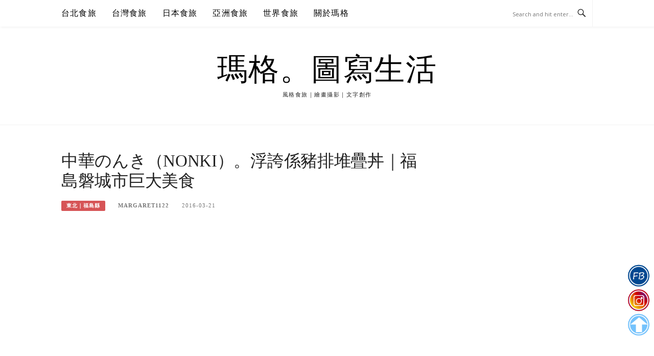

--- FILE ---
content_type: text/html; charset=UTF-8
request_url: https://margaret.tw/post-43919590/
body_size: 28964
content:
<!DOCTYPE html>
<html lang="zh-TW">
<head>
<meta charset="UTF-8">
<meta name="viewport" content="width=device-width, initial-scale=1">
<link rel="profile" href="http://gmpg.org/xfn/11">
<link rel="pingback" href="https://margaret.tw/xmlrpc.php">

<title>中華のんき（NONKI）。浮誇係豬排堆疊丼｜福島磐城市巨大美食 @瑪格。圖寫生活</title>
<meta name="description" content="2016初訪福島最深刻的記憶之一，就是吃到崩潰的「巨大美食」體驗，這家位於磐城市的「中華NONKI」餐廳，以豬排堆疊丼聞名，端上桌讓人完全傻眼！好奇詢問中華NONKI的老闆老闆娘，為什麼福島這麼多巨大美食呢？她說，單就磐城市來說，大約在十年前，大家凝聚共識，要以巨大美食表現福島的待客之道，成為地方觀光的一大特色。&nbsp;巨大" >
<meta name="keywords" content="中華Nonki豬排堆疊丼,中華のんき,中華のんき豬排堆疊丼,磐城巨大美食,福島巨大美食,福島磐城市美食,福島磐城市鄉土料理" >
<link rel="canonical" href="https://margaret.tw/post-43919590/">
<meta name="publisher"   content="瑪格。圖寫生活" >
<meta name="author"  content="margaret1122" >
<link rel="author" href="https://www.facebook.com/margaret1122.fans/" >
<link rel="publisher" href="https://margaret.tw" >
<META NAME="copyright" CONTENT="Copyright margaret.tw All rights reserved.">
<link rel="icon" href="https://margaret.tw/wp-content/uploads/90x90.png" type="image/png" >
<link rel="apple-touch-icon" href="https://margaret.tw/wp-content/uploads/90x90.png" type="image/png" >
<meta property="og:locale" content="zh_TW" >
<meta property="og:type" content="article" >
<meta property="og:title" content="中華のんき（NONKI）。浮誇係豬排堆疊丼｜福島磐城市巨大美食 @瑪格。圖寫生活" >
<meta property="og:description" content="2016初訪福島最深刻的記憶之一，就是吃到崩潰的「巨大美食」體驗，這家位於磐城市的「中華NONKI」餐廳，以豬排堆疊丼聞名，端上桌讓人完全傻眼！好奇詢問中華NONKI的老闆老闆娘，為什麼福島這麼多巨大美食呢？她說，單就磐城市來說，大約在十年前，大家凝聚共識，要以巨大美食表現福島的待客之道，成為地方觀光的一大特色。[bl" >
<meta property="og:url" content="https://margaret.tw/post-43919590/" >
<meta property="og:site_name" content="瑪格。圖寫生活" >
<meta property="og:updated_time" content="2023-08-25T23:33:45+08:00" >
<meta property="og:image" content="https://margaret.tw/wp-content/uploads/pixnet/25766451922_a3bee277d1_z.jpg" >
<meta property="og:image:secure_url"  content="https://margaret.tw/wp-content/uploads/pixnet/25766451922_a3bee277d1_z.jpg" >
<meta property="og:image:width" content="640" data-dynamic="true" >
<meta property="og:image:height" content="433" data-dynamic="true">
<meta property="og:image:alt" content="中華のんき（NONKI）。浮誇係豬排堆疊丼｜福島磐城市巨大美食 @ 瑪格。圖寫生活" >
<meta property="og:see_also" content="https://margaret.tw/post-45783679/">
<meta property="og:see_also" content="https://margaret.tw/post-43919590/">
<meta property="article:author" content="https://www.facebook.com/margaret1122.fans/" >
<meta property="article:publisher" content="https://www.facebook.com/margaret1122.fans/" >
<meta property="article:tag" content="中華Nonki豬排堆疊丼" >
<meta property="article:tag" content="中華のんき" >
<meta property="article:tag" content="中華のんき豬排堆疊丼" >
<meta property="article:tag" content="磐城巨大美食" >
<meta property="article:tag" content="福島巨大美食" >
<meta property="article:tag" content="福島磐城市美食" >
<meta property="article:tag" content="福島磐城市鄉土料理" >
<meta property="article:section" content="東北｜福島縣" >
<meta property="article:published_time" content="2016-03-21T13:00:34+08:00" >
<meta property="article:modified_time" content="2023-08-25T23:33:45+08:00" >
<meta name="twitter:site" content="@瑪格。圖寫生活" >
<meta name="twitter:card" content="summary_large_image" >
<meta name="twitter:creator" content="https://www.facebook.com/margaret1122.fans/" >
<meta name="twitter:description" content="2016初訪福島最深刻的記憶之一，就是吃到崩潰的「巨大美食」體驗，這家位於磐城市的「中華NONKI」餐廳，以豬排堆疊丼聞名，端上桌讓人完全傻眼！好奇詢問中華NONKI的老闆老闆娘，為什麼福島這麼多巨大美食呢？她說，單就磐城市來說，大約在十年前，大家凝聚共識，要以巨大美食表現福島的待客之道，成為地方觀光的一大特色。&nbsp;巨大" >
<meta name="twitter:title" content="中華のんき（NONKI）。浮誇係豬排堆疊丼｜福島磐城市巨大美食 @瑪格。圖寫生活 @ 瑪格。圖寫生活" >
<meta name="twitter:image" content="https://margaret.tw/wp-content/uploads/pixnet/25766451922_a3bee277d1_z.jpg" >
<!-----blogimove_preconnect-----><script type="module" src="https://www.gstatic.com/firebasejs/10.8.0/firebase-app.js"></script>
<script type="module" src="https://www.gstatic.com/firebasejs/10.8.0/firebase-messaging.js"></script>
<link rel="manifest" href="https://margaret.tw/wp-content/plugins/blogimove/fcm/manifest.json">
<script type="module" src="https://margaret.tw/wp-content/plugins/blogimove/fcm/firebase-script.js"></script><meta name='robots' content='max-image-preview:large' />
<link rel='dns-prefetch' href='//stats.wp.com' />
<link rel='dns-prefetch' href='//fonts.googleapis.com' />
<link rel="alternate" type="application/rss+xml" title="訂閱《瑪格。圖寫生活》&raquo; 資訊提供" href="https://margaret.tw/feed/" />
<link rel="alternate" title="oEmbed (JSON)" type="application/json+oembed" href="https://margaret.tw/wp-json/oembed/1.0/embed?url=https%3A%2F%2Fmargaret.tw%2Fpost-43919590%2F" />
<link rel="alternate" title="oEmbed (XML)" type="text/xml+oembed" href="https://margaret.tw/wp-json/oembed/1.0/embed?url=https%3A%2F%2Fmargaret.tw%2Fpost-43919590%2F&#038;format=xml" />
<style id='wp-img-auto-sizes-contain-inline-css' type='text/css'>
img:is([sizes=auto i],[sizes^="auto," i]){contain-intrinsic-size:3000px 1500px}
/*# sourceURL=wp-img-auto-sizes-contain-inline-css */
</style>
<style id='wp-emoji-styles-inline-css' type='text/css'>

	img.wp-smiley, img.emoji {
		display: inline !important;
		border: none !important;
		box-shadow: none !important;
		height: 1em !important;
		width: 1em !important;
		margin: 0 0.07em !important;
		vertical-align: -0.1em !important;
		background: none !important;
		padding: 0 !important;
	}
/*# sourceURL=wp-emoji-styles-inline-css */
</style>
<style id='wp-block-library-inline-css' type='text/css'>
:root{--wp-block-synced-color:#7a00df;--wp-block-synced-color--rgb:122,0,223;--wp-bound-block-color:var(--wp-block-synced-color);--wp-editor-canvas-background:#ddd;--wp-admin-theme-color:#007cba;--wp-admin-theme-color--rgb:0,124,186;--wp-admin-theme-color-darker-10:#006ba1;--wp-admin-theme-color-darker-10--rgb:0,107,160.5;--wp-admin-theme-color-darker-20:#005a87;--wp-admin-theme-color-darker-20--rgb:0,90,135;--wp-admin-border-width-focus:2px}@media (min-resolution:192dpi){:root{--wp-admin-border-width-focus:1.5px}}.wp-element-button{cursor:pointer}:root .has-very-light-gray-background-color{background-color:#eee}:root .has-very-dark-gray-background-color{background-color:#313131}:root .has-very-light-gray-color{color:#eee}:root .has-very-dark-gray-color{color:#313131}:root .has-vivid-green-cyan-to-vivid-cyan-blue-gradient-background{background:linear-gradient(135deg,#00d084,#0693e3)}:root .has-purple-crush-gradient-background{background:linear-gradient(135deg,#34e2e4,#4721fb 50%,#ab1dfe)}:root .has-hazy-dawn-gradient-background{background:linear-gradient(135deg,#faaca8,#dad0ec)}:root .has-subdued-olive-gradient-background{background:linear-gradient(135deg,#fafae1,#67a671)}:root .has-atomic-cream-gradient-background{background:linear-gradient(135deg,#fdd79a,#004a59)}:root .has-nightshade-gradient-background{background:linear-gradient(135deg,#330968,#31cdcf)}:root .has-midnight-gradient-background{background:linear-gradient(135deg,#020381,#2874fc)}:root{--wp--preset--font-size--normal:16px;--wp--preset--font-size--huge:42px}.has-regular-font-size{font-size:1em}.has-larger-font-size{font-size:2.625em}.has-normal-font-size{font-size:var(--wp--preset--font-size--normal)}.has-huge-font-size{font-size:var(--wp--preset--font-size--huge)}.has-text-align-center{text-align:center}.has-text-align-left{text-align:left}.has-text-align-right{text-align:right}.has-fit-text{white-space:nowrap!important}#end-resizable-editor-section{display:none}.aligncenter{clear:both}.items-justified-left{justify-content:flex-start}.items-justified-center{justify-content:center}.items-justified-right{justify-content:flex-end}.items-justified-space-between{justify-content:space-between}.screen-reader-text{border:0;clip-path:inset(50%);height:1px;margin:-1px;overflow:hidden;padding:0;position:absolute;width:1px;word-wrap:normal!important}.screen-reader-text:focus{background-color:#ddd;clip-path:none;color:#444;display:block;font-size:1em;height:auto;left:5px;line-height:normal;padding:15px 23px 14px;text-decoration:none;top:5px;width:auto;z-index:100000}html :where(.has-border-color){border-style:solid}html :where([style*=border-top-color]){border-top-style:solid}html :where([style*=border-right-color]){border-right-style:solid}html :where([style*=border-bottom-color]){border-bottom-style:solid}html :where([style*=border-left-color]){border-left-style:solid}html :where([style*=border-width]){border-style:solid}html :where([style*=border-top-width]){border-top-style:solid}html :where([style*=border-right-width]){border-right-style:solid}html :where([style*=border-bottom-width]){border-bottom-style:solid}html :where([style*=border-left-width]){border-left-style:solid}html :where(img[class*=wp-image-]){height:auto;max-width:100%}:where(figure){margin:0 0 1em}html :where(.is-position-sticky){--wp-admin--admin-bar--position-offset:var(--wp-admin--admin-bar--height,0px)}@media screen and (max-width:600px){html :where(.is-position-sticky){--wp-admin--admin-bar--position-offset:0px}}

/*# sourceURL=wp-block-library-inline-css */
</style><style id='wp-block-gallery-inline-css' type='text/css'>
.blocks-gallery-grid:not(.has-nested-images),.wp-block-gallery:not(.has-nested-images){display:flex;flex-wrap:wrap;list-style-type:none;margin:0;padding:0}.blocks-gallery-grid:not(.has-nested-images) .blocks-gallery-image,.blocks-gallery-grid:not(.has-nested-images) .blocks-gallery-item,.wp-block-gallery:not(.has-nested-images) .blocks-gallery-image,.wp-block-gallery:not(.has-nested-images) .blocks-gallery-item{display:flex;flex-direction:column;flex-grow:1;justify-content:center;margin:0 1em 1em 0;position:relative;width:calc(50% - 1em)}.blocks-gallery-grid:not(.has-nested-images) .blocks-gallery-image:nth-of-type(2n),.blocks-gallery-grid:not(.has-nested-images) .blocks-gallery-item:nth-of-type(2n),.wp-block-gallery:not(.has-nested-images) .blocks-gallery-image:nth-of-type(2n),.wp-block-gallery:not(.has-nested-images) .blocks-gallery-item:nth-of-type(2n){margin-right:0}.blocks-gallery-grid:not(.has-nested-images) .blocks-gallery-image figure,.blocks-gallery-grid:not(.has-nested-images) .blocks-gallery-item figure,.wp-block-gallery:not(.has-nested-images) .blocks-gallery-image figure,.wp-block-gallery:not(.has-nested-images) .blocks-gallery-item figure{align-items:flex-end;display:flex;height:100%;justify-content:flex-start;margin:0}.blocks-gallery-grid:not(.has-nested-images) .blocks-gallery-image img,.blocks-gallery-grid:not(.has-nested-images) .blocks-gallery-item img,.wp-block-gallery:not(.has-nested-images) .blocks-gallery-image img,.wp-block-gallery:not(.has-nested-images) .blocks-gallery-item img{display:block;height:auto;max-width:100%;width:auto}.blocks-gallery-grid:not(.has-nested-images) .blocks-gallery-image figcaption,.blocks-gallery-grid:not(.has-nested-images) .blocks-gallery-item figcaption,.wp-block-gallery:not(.has-nested-images) .blocks-gallery-image figcaption,.wp-block-gallery:not(.has-nested-images) .blocks-gallery-item figcaption{background:linear-gradient(0deg,#000000b3,#0000004d 70%,#0000);bottom:0;box-sizing:border-box;color:#fff;font-size:.8em;margin:0;max-height:100%;overflow:auto;padding:3em .77em .7em;position:absolute;text-align:center;width:100%;z-index:2}.blocks-gallery-grid:not(.has-nested-images) .blocks-gallery-image figcaption img,.blocks-gallery-grid:not(.has-nested-images) .blocks-gallery-item figcaption img,.wp-block-gallery:not(.has-nested-images) .blocks-gallery-image figcaption img,.wp-block-gallery:not(.has-nested-images) .blocks-gallery-item figcaption img{display:inline}.blocks-gallery-grid:not(.has-nested-images) figcaption,.wp-block-gallery:not(.has-nested-images) figcaption{flex-grow:1}.blocks-gallery-grid:not(.has-nested-images).is-cropped .blocks-gallery-image a,.blocks-gallery-grid:not(.has-nested-images).is-cropped .blocks-gallery-image img,.blocks-gallery-grid:not(.has-nested-images).is-cropped .blocks-gallery-item a,.blocks-gallery-grid:not(.has-nested-images).is-cropped .blocks-gallery-item img,.wp-block-gallery:not(.has-nested-images).is-cropped .blocks-gallery-image a,.wp-block-gallery:not(.has-nested-images).is-cropped .blocks-gallery-image img,.wp-block-gallery:not(.has-nested-images).is-cropped .blocks-gallery-item a,.wp-block-gallery:not(.has-nested-images).is-cropped .blocks-gallery-item img{flex:1;height:100%;object-fit:cover;width:100%}.blocks-gallery-grid:not(.has-nested-images).columns-1 .blocks-gallery-image,.blocks-gallery-grid:not(.has-nested-images).columns-1 .blocks-gallery-item,.wp-block-gallery:not(.has-nested-images).columns-1 .blocks-gallery-image,.wp-block-gallery:not(.has-nested-images).columns-1 .blocks-gallery-item{margin-right:0;width:100%}@media (min-width:600px){.blocks-gallery-grid:not(.has-nested-images).columns-3 .blocks-gallery-image,.blocks-gallery-grid:not(.has-nested-images).columns-3 .blocks-gallery-item,.wp-block-gallery:not(.has-nested-images).columns-3 .blocks-gallery-image,.wp-block-gallery:not(.has-nested-images).columns-3 .blocks-gallery-item{margin-right:1em;width:calc(33.33333% - .66667em)}.blocks-gallery-grid:not(.has-nested-images).columns-4 .blocks-gallery-image,.blocks-gallery-grid:not(.has-nested-images).columns-4 .blocks-gallery-item,.wp-block-gallery:not(.has-nested-images).columns-4 .blocks-gallery-image,.wp-block-gallery:not(.has-nested-images).columns-4 .blocks-gallery-item{margin-right:1em;width:calc(25% - .75em)}.blocks-gallery-grid:not(.has-nested-images).columns-5 .blocks-gallery-image,.blocks-gallery-grid:not(.has-nested-images).columns-5 .blocks-gallery-item,.wp-block-gallery:not(.has-nested-images).columns-5 .blocks-gallery-image,.wp-block-gallery:not(.has-nested-images).columns-5 .blocks-gallery-item{margin-right:1em;width:calc(20% - .8em)}.blocks-gallery-grid:not(.has-nested-images).columns-6 .blocks-gallery-image,.blocks-gallery-grid:not(.has-nested-images).columns-6 .blocks-gallery-item,.wp-block-gallery:not(.has-nested-images).columns-6 .blocks-gallery-image,.wp-block-gallery:not(.has-nested-images).columns-6 .blocks-gallery-item{margin-right:1em;width:calc(16.66667% - .83333em)}.blocks-gallery-grid:not(.has-nested-images).columns-7 .blocks-gallery-image,.blocks-gallery-grid:not(.has-nested-images).columns-7 .blocks-gallery-item,.wp-block-gallery:not(.has-nested-images).columns-7 .blocks-gallery-image,.wp-block-gallery:not(.has-nested-images).columns-7 .blocks-gallery-item{margin-right:1em;width:calc(14.28571% - .85714em)}.blocks-gallery-grid:not(.has-nested-images).columns-8 .blocks-gallery-image,.blocks-gallery-grid:not(.has-nested-images).columns-8 .blocks-gallery-item,.wp-block-gallery:not(.has-nested-images).columns-8 .blocks-gallery-image,.wp-block-gallery:not(.has-nested-images).columns-8 .blocks-gallery-item{margin-right:1em;width:calc(12.5% - .875em)}.blocks-gallery-grid:not(.has-nested-images).columns-1 .blocks-gallery-image:nth-of-type(1n),.blocks-gallery-grid:not(.has-nested-images).columns-1 .blocks-gallery-item:nth-of-type(1n),.blocks-gallery-grid:not(.has-nested-images).columns-2 .blocks-gallery-image:nth-of-type(2n),.blocks-gallery-grid:not(.has-nested-images).columns-2 .blocks-gallery-item:nth-of-type(2n),.blocks-gallery-grid:not(.has-nested-images).columns-3 .blocks-gallery-image:nth-of-type(3n),.blocks-gallery-grid:not(.has-nested-images).columns-3 .blocks-gallery-item:nth-of-type(3n),.blocks-gallery-grid:not(.has-nested-images).columns-4 .blocks-gallery-image:nth-of-type(4n),.blocks-gallery-grid:not(.has-nested-images).columns-4 .blocks-gallery-item:nth-of-type(4n),.blocks-gallery-grid:not(.has-nested-images).columns-5 .blocks-gallery-image:nth-of-type(5n),.blocks-gallery-grid:not(.has-nested-images).columns-5 .blocks-gallery-item:nth-of-type(5n),.blocks-gallery-grid:not(.has-nested-images).columns-6 .blocks-gallery-image:nth-of-type(6n),.blocks-gallery-grid:not(.has-nested-images).columns-6 .blocks-gallery-item:nth-of-type(6n),.blocks-gallery-grid:not(.has-nested-images).columns-7 .blocks-gallery-image:nth-of-type(7n),.blocks-gallery-grid:not(.has-nested-images).columns-7 .blocks-gallery-item:nth-of-type(7n),.blocks-gallery-grid:not(.has-nested-images).columns-8 .blocks-gallery-image:nth-of-type(8n),.blocks-gallery-grid:not(.has-nested-images).columns-8 .blocks-gallery-item:nth-of-type(8n),.wp-block-gallery:not(.has-nested-images).columns-1 .blocks-gallery-image:nth-of-type(1n),.wp-block-gallery:not(.has-nested-images).columns-1 .blocks-gallery-item:nth-of-type(1n),.wp-block-gallery:not(.has-nested-images).columns-2 .blocks-gallery-image:nth-of-type(2n),.wp-block-gallery:not(.has-nested-images).columns-2 .blocks-gallery-item:nth-of-type(2n),.wp-block-gallery:not(.has-nested-images).columns-3 .blocks-gallery-image:nth-of-type(3n),.wp-block-gallery:not(.has-nested-images).columns-3 .blocks-gallery-item:nth-of-type(3n),.wp-block-gallery:not(.has-nested-images).columns-4 .blocks-gallery-image:nth-of-type(4n),.wp-block-gallery:not(.has-nested-images).columns-4 .blocks-gallery-item:nth-of-type(4n),.wp-block-gallery:not(.has-nested-images).columns-5 .blocks-gallery-image:nth-of-type(5n),.wp-block-gallery:not(.has-nested-images).columns-5 .blocks-gallery-item:nth-of-type(5n),.wp-block-gallery:not(.has-nested-images).columns-6 .blocks-gallery-image:nth-of-type(6n),.wp-block-gallery:not(.has-nested-images).columns-6 .blocks-gallery-item:nth-of-type(6n),.wp-block-gallery:not(.has-nested-images).columns-7 .blocks-gallery-image:nth-of-type(7n),.wp-block-gallery:not(.has-nested-images).columns-7 .blocks-gallery-item:nth-of-type(7n),.wp-block-gallery:not(.has-nested-images).columns-8 .blocks-gallery-image:nth-of-type(8n),.wp-block-gallery:not(.has-nested-images).columns-8 .blocks-gallery-item:nth-of-type(8n){margin-right:0}}.blocks-gallery-grid:not(.has-nested-images) .blocks-gallery-image:last-child,.blocks-gallery-grid:not(.has-nested-images) .blocks-gallery-item:last-child,.wp-block-gallery:not(.has-nested-images) .blocks-gallery-image:last-child,.wp-block-gallery:not(.has-nested-images) .blocks-gallery-item:last-child{margin-right:0}.blocks-gallery-grid:not(.has-nested-images).alignleft,.blocks-gallery-grid:not(.has-nested-images).alignright,.wp-block-gallery:not(.has-nested-images).alignleft,.wp-block-gallery:not(.has-nested-images).alignright{max-width:420px;width:100%}.blocks-gallery-grid:not(.has-nested-images).aligncenter .blocks-gallery-item figure,.wp-block-gallery:not(.has-nested-images).aligncenter .blocks-gallery-item figure{justify-content:center}.wp-block-gallery:not(.is-cropped) .blocks-gallery-item{align-self:flex-start}figure.wp-block-gallery.has-nested-images{align-items:normal}.wp-block-gallery.has-nested-images figure.wp-block-image:not(#individual-image){margin:0;width:calc(50% - var(--wp--style--unstable-gallery-gap, 16px)/2)}.wp-block-gallery.has-nested-images figure.wp-block-image{box-sizing:border-box;display:flex;flex-direction:column;flex-grow:1;justify-content:center;max-width:100%;position:relative}.wp-block-gallery.has-nested-images figure.wp-block-image>a,.wp-block-gallery.has-nested-images figure.wp-block-image>div{flex-direction:column;flex-grow:1;margin:0}.wp-block-gallery.has-nested-images figure.wp-block-image img{display:block;height:auto;max-width:100%!important;width:auto}.wp-block-gallery.has-nested-images figure.wp-block-image figcaption,.wp-block-gallery.has-nested-images figure.wp-block-image:has(figcaption):before{bottom:0;left:0;max-height:100%;position:absolute;right:0}.wp-block-gallery.has-nested-images figure.wp-block-image:has(figcaption):before{backdrop-filter:blur(3px);content:"";height:100%;-webkit-mask-image:linear-gradient(0deg,#000 20%,#0000);mask-image:linear-gradient(0deg,#000 20%,#0000);max-height:40%;pointer-events:none}.wp-block-gallery.has-nested-images figure.wp-block-image figcaption{box-sizing:border-box;color:#fff;font-size:13px;margin:0;overflow:auto;padding:1em;text-align:center;text-shadow:0 0 1.5px #000}.wp-block-gallery.has-nested-images figure.wp-block-image figcaption::-webkit-scrollbar{height:12px;width:12px}.wp-block-gallery.has-nested-images figure.wp-block-image figcaption::-webkit-scrollbar-track{background-color:initial}.wp-block-gallery.has-nested-images figure.wp-block-image figcaption::-webkit-scrollbar-thumb{background-clip:padding-box;background-color:initial;border:3px solid #0000;border-radius:8px}.wp-block-gallery.has-nested-images figure.wp-block-image figcaption:focus-within::-webkit-scrollbar-thumb,.wp-block-gallery.has-nested-images figure.wp-block-image figcaption:focus::-webkit-scrollbar-thumb,.wp-block-gallery.has-nested-images figure.wp-block-image figcaption:hover::-webkit-scrollbar-thumb{background-color:#fffc}.wp-block-gallery.has-nested-images figure.wp-block-image figcaption{scrollbar-color:#0000 #0000;scrollbar-gutter:stable both-edges;scrollbar-width:thin}.wp-block-gallery.has-nested-images figure.wp-block-image figcaption:focus,.wp-block-gallery.has-nested-images figure.wp-block-image figcaption:focus-within,.wp-block-gallery.has-nested-images figure.wp-block-image figcaption:hover{scrollbar-color:#fffc #0000}.wp-block-gallery.has-nested-images figure.wp-block-image figcaption{will-change:transform}@media (hover:none){.wp-block-gallery.has-nested-images figure.wp-block-image figcaption{scrollbar-color:#fffc #0000}}.wp-block-gallery.has-nested-images figure.wp-block-image figcaption{background:linear-gradient(0deg,#0006,#0000)}.wp-block-gallery.has-nested-images figure.wp-block-image figcaption img{display:inline}.wp-block-gallery.has-nested-images figure.wp-block-image figcaption a{color:inherit}.wp-block-gallery.has-nested-images figure.wp-block-image.has-custom-border img{box-sizing:border-box}.wp-block-gallery.has-nested-images figure.wp-block-image.has-custom-border>a,.wp-block-gallery.has-nested-images figure.wp-block-image.has-custom-border>div,.wp-block-gallery.has-nested-images figure.wp-block-image.is-style-rounded>a,.wp-block-gallery.has-nested-images figure.wp-block-image.is-style-rounded>div{flex:1 1 auto}.wp-block-gallery.has-nested-images figure.wp-block-image.has-custom-border figcaption,.wp-block-gallery.has-nested-images figure.wp-block-image.is-style-rounded figcaption{background:none;color:inherit;flex:initial;margin:0;padding:10px 10px 9px;position:relative;text-shadow:none}.wp-block-gallery.has-nested-images figure.wp-block-image.has-custom-border:before,.wp-block-gallery.has-nested-images figure.wp-block-image.is-style-rounded:before{content:none}.wp-block-gallery.has-nested-images figcaption{flex-basis:100%;flex-grow:1;text-align:center}.wp-block-gallery.has-nested-images:not(.is-cropped) figure.wp-block-image:not(#individual-image){margin-bottom:auto;margin-top:0}.wp-block-gallery.has-nested-images.is-cropped figure.wp-block-image:not(#individual-image){align-self:inherit}.wp-block-gallery.has-nested-images.is-cropped figure.wp-block-image:not(#individual-image)>a,.wp-block-gallery.has-nested-images.is-cropped figure.wp-block-image:not(#individual-image)>div:not(.components-drop-zone){display:flex}.wp-block-gallery.has-nested-images.is-cropped figure.wp-block-image:not(#individual-image) a,.wp-block-gallery.has-nested-images.is-cropped figure.wp-block-image:not(#individual-image) img{flex:1 0 0%;height:100%;object-fit:cover;width:100%}.wp-block-gallery.has-nested-images.columns-1 figure.wp-block-image:not(#individual-image){width:100%}@media (min-width:600px){.wp-block-gallery.has-nested-images.columns-3 figure.wp-block-image:not(#individual-image){width:calc(33.33333% - var(--wp--style--unstable-gallery-gap, 16px)*.66667)}.wp-block-gallery.has-nested-images.columns-4 figure.wp-block-image:not(#individual-image){width:calc(25% - var(--wp--style--unstable-gallery-gap, 16px)*.75)}.wp-block-gallery.has-nested-images.columns-5 figure.wp-block-image:not(#individual-image){width:calc(20% - var(--wp--style--unstable-gallery-gap, 16px)*.8)}.wp-block-gallery.has-nested-images.columns-6 figure.wp-block-image:not(#individual-image){width:calc(16.66667% - var(--wp--style--unstable-gallery-gap, 16px)*.83333)}.wp-block-gallery.has-nested-images.columns-7 figure.wp-block-image:not(#individual-image){width:calc(14.28571% - var(--wp--style--unstable-gallery-gap, 16px)*.85714)}.wp-block-gallery.has-nested-images.columns-8 figure.wp-block-image:not(#individual-image){width:calc(12.5% - var(--wp--style--unstable-gallery-gap, 16px)*.875)}.wp-block-gallery.has-nested-images.columns-default figure.wp-block-image:not(#individual-image){width:calc(33.33% - var(--wp--style--unstable-gallery-gap, 16px)*.66667)}.wp-block-gallery.has-nested-images.columns-default figure.wp-block-image:not(#individual-image):first-child:nth-last-child(2),.wp-block-gallery.has-nested-images.columns-default figure.wp-block-image:not(#individual-image):first-child:nth-last-child(2)~figure.wp-block-image:not(#individual-image){width:calc(50% - var(--wp--style--unstable-gallery-gap, 16px)*.5)}.wp-block-gallery.has-nested-images.columns-default figure.wp-block-image:not(#individual-image):first-child:last-child{width:100%}}.wp-block-gallery.has-nested-images.alignleft,.wp-block-gallery.has-nested-images.alignright{max-width:420px;width:100%}.wp-block-gallery.has-nested-images.aligncenter{justify-content:center}
/*# sourceURL=https://margaret.tw/wp-includes/blocks/gallery/style.min.css */
</style>
<style id='global-styles-inline-css' type='text/css'>
:root{--wp--preset--aspect-ratio--square: 1;--wp--preset--aspect-ratio--4-3: 4/3;--wp--preset--aspect-ratio--3-4: 3/4;--wp--preset--aspect-ratio--3-2: 3/2;--wp--preset--aspect-ratio--2-3: 2/3;--wp--preset--aspect-ratio--16-9: 16/9;--wp--preset--aspect-ratio--9-16: 9/16;--wp--preset--color--black: #000000;--wp--preset--color--cyan-bluish-gray: #abb8c3;--wp--preset--color--white: #ffffff;--wp--preset--color--pale-pink: #f78da7;--wp--preset--color--vivid-red: #cf2e2e;--wp--preset--color--luminous-vivid-orange: #ff6900;--wp--preset--color--luminous-vivid-amber: #fcb900;--wp--preset--color--light-green-cyan: #7bdcb5;--wp--preset--color--vivid-green-cyan: #00d084;--wp--preset--color--pale-cyan-blue: #8ed1fc;--wp--preset--color--vivid-cyan-blue: #0693e3;--wp--preset--color--vivid-purple: #9b51e0;--wp--preset--gradient--vivid-cyan-blue-to-vivid-purple: linear-gradient(135deg,rgb(6,147,227) 0%,rgb(155,81,224) 100%);--wp--preset--gradient--light-green-cyan-to-vivid-green-cyan: linear-gradient(135deg,rgb(122,220,180) 0%,rgb(0,208,130) 100%);--wp--preset--gradient--luminous-vivid-amber-to-luminous-vivid-orange: linear-gradient(135deg,rgb(252,185,0) 0%,rgb(255,105,0) 100%);--wp--preset--gradient--luminous-vivid-orange-to-vivid-red: linear-gradient(135deg,rgb(255,105,0) 0%,rgb(207,46,46) 100%);--wp--preset--gradient--very-light-gray-to-cyan-bluish-gray: linear-gradient(135deg,rgb(238,238,238) 0%,rgb(169,184,195) 100%);--wp--preset--gradient--cool-to-warm-spectrum: linear-gradient(135deg,rgb(74,234,220) 0%,rgb(151,120,209) 20%,rgb(207,42,186) 40%,rgb(238,44,130) 60%,rgb(251,105,98) 80%,rgb(254,248,76) 100%);--wp--preset--gradient--blush-light-purple: linear-gradient(135deg,rgb(255,206,236) 0%,rgb(152,150,240) 100%);--wp--preset--gradient--blush-bordeaux: linear-gradient(135deg,rgb(254,205,165) 0%,rgb(254,45,45) 50%,rgb(107,0,62) 100%);--wp--preset--gradient--luminous-dusk: linear-gradient(135deg,rgb(255,203,112) 0%,rgb(199,81,192) 50%,rgb(65,88,208) 100%);--wp--preset--gradient--pale-ocean: linear-gradient(135deg,rgb(255,245,203) 0%,rgb(182,227,212) 50%,rgb(51,167,181) 100%);--wp--preset--gradient--electric-grass: linear-gradient(135deg,rgb(202,248,128) 0%,rgb(113,206,126) 100%);--wp--preset--gradient--midnight: linear-gradient(135deg,rgb(2,3,129) 0%,rgb(40,116,252) 100%);--wp--preset--font-size--small: 13px;--wp--preset--font-size--medium: 20px;--wp--preset--font-size--large: 36px;--wp--preset--font-size--x-large: 42px;--wp--preset--spacing--20: 0.44rem;--wp--preset--spacing--30: 0.67rem;--wp--preset--spacing--40: 1rem;--wp--preset--spacing--50: 1.5rem;--wp--preset--spacing--60: 2.25rem;--wp--preset--spacing--70: 3.38rem;--wp--preset--spacing--80: 5.06rem;--wp--preset--shadow--natural: 6px 6px 9px rgba(0, 0, 0, 0.2);--wp--preset--shadow--deep: 12px 12px 50px rgba(0, 0, 0, 0.4);--wp--preset--shadow--sharp: 6px 6px 0px rgba(0, 0, 0, 0.2);--wp--preset--shadow--outlined: 6px 6px 0px -3px rgb(255, 255, 255), 6px 6px rgb(0, 0, 0);--wp--preset--shadow--crisp: 6px 6px 0px rgb(0, 0, 0);}:where(.is-layout-flex){gap: 0.5em;}:where(.is-layout-grid){gap: 0.5em;}body .is-layout-flex{display: flex;}.is-layout-flex{flex-wrap: wrap;align-items: center;}.is-layout-flex > :is(*, div){margin: 0;}body .is-layout-grid{display: grid;}.is-layout-grid > :is(*, div){margin: 0;}:where(.wp-block-columns.is-layout-flex){gap: 2em;}:where(.wp-block-columns.is-layout-grid){gap: 2em;}:where(.wp-block-post-template.is-layout-flex){gap: 1.25em;}:where(.wp-block-post-template.is-layout-grid){gap: 1.25em;}.has-black-color{color: var(--wp--preset--color--black) !important;}.has-cyan-bluish-gray-color{color: var(--wp--preset--color--cyan-bluish-gray) !important;}.has-white-color{color: var(--wp--preset--color--white) !important;}.has-pale-pink-color{color: var(--wp--preset--color--pale-pink) !important;}.has-vivid-red-color{color: var(--wp--preset--color--vivid-red) !important;}.has-luminous-vivid-orange-color{color: var(--wp--preset--color--luminous-vivid-orange) !important;}.has-luminous-vivid-amber-color{color: var(--wp--preset--color--luminous-vivid-amber) !important;}.has-light-green-cyan-color{color: var(--wp--preset--color--light-green-cyan) !important;}.has-vivid-green-cyan-color{color: var(--wp--preset--color--vivid-green-cyan) !important;}.has-pale-cyan-blue-color{color: var(--wp--preset--color--pale-cyan-blue) !important;}.has-vivid-cyan-blue-color{color: var(--wp--preset--color--vivid-cyan-blue) !important;}.has-vivid-purple-color{color: var(--wp--preset--color--vivid-purple) !important;}.has-black-background-color{background-color: var(--wp--preset--color--black) !important;}.has-cyan-bluish-gray-background-color{background-color: var(--wp--preset--color--cyan-bluish-gray) !important;}.has-white-background-color{background-color: var(--wp--preset--color--white) !important;}.has-pale-pink-background-color{background-color: var(--wp--preset--color--pale-pink) !important;}.has-vivid-red-background-color{background-color: var(--wp--preset--color--vivid-red) !important;}.has-luminous-vivid-orange-background-color{background-color: var(--wp--preset--color--luminous-vivid-orange) !important;}.has-luminous-vivid-amber-background-color{background-color: var(--wp--preset--color--luminous-vivid-amber) !important;}.has-light-green-cyan-background-color{background-color: var(--wp--preset--color--light-green-cyan) !important;}.has-vivid-green-cyan-background-color{background-color: var(--wp--preset--color--vivid-green-cyan) !important;}.has-pale-cyan-blue-background-color{background-color: var(--wp--preset--color--pale-cyan-blue) !important;}.has-vivid-cyan-blue-background-color{background-color: var(--wp--preset--color--vivid-cyan-blue) !important;}.has-vivid-purple-background-color{background-color: var(--wp--preset--color--vivid-purple) !important;}.has-black-border-color{border-color: var(--wp--preset--color--black) !important;}.has-cyan-bluish-gray-border-color{border-color: var(--wp--preset--color--cyan-bluish-gray) !important;}.has-white-border-color{border-color: var(--wp--preset--color--white) !important;}.has-pale-pink-border-color{border-color: var(--wp--preset--color--pale-pink) !important;}.has-vivid-red-border-color{border-color: var(--wp--preset--color--vivid-red) !important;}.has-luminous-vivid-orange-border-color{border-color: var(--wp--preset--color--luminous-vivid-orange) !important;}.has-luminous-vivid-amber-border-color{border-color: var(--wp--preset--color--luminous-vivid-amber) !important;}.has-light-green-cyan-border-color{border-color: var(--wp--preset--color--light-green-cyan) !important;}.has-vivid-green-cyan-border-color{border-color: var(--wp--preset--color--vivid-green-cyan) !important;}.has-pale-cyan-blue-border-color{border-color: var(--wp--preset--color--pale-cyan-blue) !important;}.has-vivid-cyan-blue-border-color{border-color: var(--wp--preset--color--vivid-cyan-blue) !important;}.has-vivid-purple-border-color{border-color: var(--wp--preset--color--vivid-purple) !important;}.has-vivid-cyan-blue-to-vivid-purple-gradient-background{background: var(--wp--preset--gradient--vivid-cyan-blue-to-vivid-purple) !important;}.has-light-green-cyan-to-vivid-green-cyan-gradient-background{background: var(--wp--preset--gradient--light-green-cyan-to-vivid-green-cyan) !important;}.has-luminous-vivid-amber-to-luminous-vivid-orange-gradient-background{background: var(--wp--preset--gradient--luminous-vivid-amber-to-luminous-vivid-orange) !important;}.has-luminous-vivid-orange-to-vivid-red-gradient-background{background: var(--wp--preset--gradient--luminous-vivid-orange-to-vivid-red) !important;}.has-very-light-gray-to-cyan-bluish-gray-gradient-background{background: var(--wp--preset--gradient--very-light-gray-to-cyan-bluish-gray) !important;}.has-cool-to-warm-spectrum-gradient-background{background: var(--wp--preset--gradient--cool-to-warm-spectrum) !important;}.has-blush-light-purple-gradient-background{background: var(--wp--preset--gradient--blush-light-purple) !important;}.has-blush-bordeaux-gradient-background{background: var(--wp--preset--gradient--blush-bordeaux) !important;}.has-luminous-dusk-gradient-background{background: var(--wp--preset--gradient--luminous-dusk) !important;}.has-pale-ocean-gradient-background{background: var(--wp--preset--gradient--pale-ocean) !important;}.has-electric-grass-gradient-background{background: var(--wp--preset--gradient--electric-grass) !important;}.has-midnight-gradient-background{background: var(--wp--preset--gradient--midnight) !important;}.has-small-font-size{font-size: var(--wp--preset--font-size--small) !important;}.has-medium-font-size{font-size: var(--wp--preset--font-size--medium) !important;}.has-large-font-size{font-size: var(--wp--preset--font-size--large) !important;}.has-x-large-font-size{font-size: var(--wp--preset--font-size--x-large) !important;}
/*# sourceURL=global-styles-inline-css */
</style>
<style id='core-block-supports-inline-css' type='text/css'>
.wp-block-gallery.wp-block-gallery-1{--wp--style--unstable-gallery-gap:var( --wp--style--gallery-gap-default, var( --gallery-block--gutter-size, var( --wp--style--block-gap, 0.5em ) ) );gap:var( --wp--style--gallery-gap-default, var( --gallery-block--gutter-size, var( --wp--style--block-gap, 0.5em ) ) );}
/*# sourceURL=core-block-supports-inline-css */
</style>

<style id='classic-theme-styles-inline-css' type='text/css'>
/*! This file is auto-generated */
.wp-block-button__link{color:#fff;background-color:#32373c;border-radius:9999px;box-shadow:none;text-decoration:none;padding:calc(.667em + 2px) calc(1.333em + 2px);font-size:1.125em}.wp-block-file__button{background:#32373c;color:#fff;text-decoration:none}
/*# sourceURL=/wp-includes/css/classic-themes.min.css */
</style>
<link rel='stylesheet' id='blogimove-static-style-css' href='https://margaret.tw/wp-content/plugins/blogimove/blogimove-static-style.css?ver=1.1' type='text/css' media='all' />
<link rel='stylesheet' id='boston-fonts-css' href='https://fonts.googleapis.com/css?family=Open+Sans%3A300%2C300i%2C400%2C400i%2C600%2C600i%2C700%2C700i%7CPlayfair+Display%3A400%2C400i%2C700%2C700i&#038;subset=latin%2Clatin-ext' type='text/css' media='all' />
<link rel='stylesheet' id='boston-style-css' href='https://margaret.tw/wp-content/themes/boston/style.css?ver=6.9' type='text/css' media='all' />
<link rel='stylesheet' id='genericons-css' href='https://margaret.tw/wp-content/plugins/jetpack/_inc/genericons/genericons/genericons.css?ver=3.1' type='text/css' media='all' />
<link rel='stylesheet' id='boston-norwester-font-css' href='https://margaret.tw/wp-content/themes/boston/assets/css/font-norwester.css?ver=6.9' type='text/css' media='all' />
<link rel='stylesheet' id='tablepress-default-css' href='https://margaret.tw/wp-content/tablepress-combined.min.css?ver=81' type='text/css' media='all' />
<script type="text/javascript" src="https://margaret.tw/wp-includes/js/jquery/jquery.min.js?ver=3.7.1" id="jquery-core-js"></script>
<script type="text/javascript" src="https://margaret.tw/wp-includes/js/jquery/jquery-migrate.min.js?ver=3.4.1" id="jquery-migrate-js"></script>
<link rel="https://api.w.org/" href="https://margaret.tw/wp-json/" /><link rel="alternate" title="JSON" type="application/json" href="https://margaret.tw/wp-json/wp/v2/posts/2614" /><link rel="EditURI" type="application/rsd+xml" title="RSD" href="https://margaret.tw/xmlrpc.php?rsd" />
<link rel='shortlink' href='https://margaret.tw/?p=2614' />
<link rel="preload" fetchpriority="high" href="https://margaret.tw/wp-content/plugins/blogimove/blogimove.css" as="style" id="blogimove-css" type="text/css" media="all" onload="this.onload=null;this.rel='stylesheet'"><noscript><link rel='stylesheet' id='blogimove-css'  href='https://margaret.tw/wp-content/plugins/blogimove/blogimove.css' type='text/css' media='all' /></noscript><style type="text/css" >/*字體設定*/
body{font-family:微軟正黑體;}  
h1,h2,h3,h4,h5,h6 {font-family: "微軟正黑體","Playfair Display", "Open Sans", Georgia, serif;}

/*圖片滿版設定*/
.entry-content img,.entry-thumbnail img{
max-width:100%;
height: auto;
margin-top:5px;
margin-bottom:5px;
}
.entry-thumbnail img{width:100%;}/*精選圖片滿版*/

/*文章內文字體大小設定*/
.entry-content { font-size:1.2rem;}
.entry-title,.entry-title a{font-size:1.8rem;font-family:微軟正黑體;}

/*網站標題大小設定*/
.site-branding {font-family:微軟正黑體;}/*橫幅*/
.site-title a{font-family:微軟正黑體;color:black;}/*標題*/
.site-description {font-size:1.2rem;}/*副標*/
/*側欄小工具視覺設定*/
.widget-title {}

/*首頁「繼續閱讀」視覺設定*/
.entry-more{color:white;}
.entry-more a{background-color:#475567;color:white;}
.entry-more a:visited{background-color:#475567;color:white;}
.entry-more a:link{background-color:#475567;color:white;}
.entry-more a:hover{background-color:white;color:#475567;}


.entry-content h2,.post-content h2
{
background-color:#475567; /* 背景顏色 #eeeeee */
border-left:5px solid gray; /*左側框線寬度(5px)、顏色(green)*/
padding:5px;/*內距(5px)*/
vertical-align:middle; /*垂直置中*/
color:white;font-family:微軟正黑體;/*字顏色*/
}
.featured_posts h2 a{font-size:0.8rem;}
/*.featured_posts h2{visibility: hidden;}*/ /*隱藏精選文章標題*/
/*.container {  max-width: 1480px;} *//*網頁內容寬度*/
/* @media (min-width: 768px) { .content-area {max-width: 1100px;}} */ /*網頁內文寬度*/
.menu  a{font-size:1rem;}  /*選單字體*/



.page-title {font-size:1.5em;}
.entry-title{font-size:1.8em;}


.entry-summary{font-size:1.02em;}
.entry-content{font-size:1.00em;}
h3{
font-size: 18pt;
color: #000000;
text-align:left;
border-width: 1px;
margin: 0em 0em;
padding: 0.2em 2em;
border-bottom: 1px solid #AAAAAA;
border-left: 0px solid gray;
background-image: url('https://margaret.tw/wp-content/uploads/abc.jpg');
background-repeat: no-repeat;
}
body {font-size:1.15rem;}
</style><style>img.zoomImg {
    display:inline !important;
}
</style>

<script>jQuery(document).ready(function ($) {
    disableClick($);
    setTimeout(function () {
        jQuery('div.flex-viewport').each(function (index) {
            jQuery(this).css('height', '');
        });
    }, 500);
});

function disableClick($) {
    if ('') {
        jQuery('.woocommerce-product-gallery__image').each(function (index) {
            jQuery(this).children().click(function () {
                return false;
            });
            jQuery(this).children().children().css("cursor", "default");
        });
    }
}
</script>
	<style>img#wpstats{display:none}</style>
		<meta name="google-site-verification" content="-uc2e-RXmWU1Zhp7AUtvzsYwfD7nhx-luHn0atr_FnQ" >
<!-- Global site tag (gtag.js) - Google Analytics --><script async src="https://www.googletagmanager.com/gtag/js?id=UA-110070489-1"></script><script>  window.dataLayer = window.dataLayer || [];  function gtag(){dataLayer.push(arguments);}  gtag('js', new Date());  gtag('config', 'UA-110070489-1');</script><!-- Facebook Pixel Code --><script>!function(f,b,e,v,n,t,s){if(f.fbq)return;n=f.fbq=function(){n.callMethod?n.callMethod.apply(n,arguments):n.queue.push(arguments)};if(!f._fbq)f._fbq=n;n.push=n;n.loaded=!0;n.version='2.0';n.queue=[];t=b.createElement(e);t.async=!0;t.src=v;s=b.getElementsByTagName(e)[0];s.parentNode.insertBefore(t,s)}(window,document,'script','https://connect.facebook.net/en_US/fbevents.js'); fbq('init', '2510735452394736'); fbq('track', 'PageView');</script><noscript> <img height="1" width="1" src="https://www.facebook.com/tr?id=2510735452394736&ev=PageView&noscript=1"/></noscript><!-- End Facebook Pixel Code --><meta name="facebook-domain-verification" content="yfqxmrjwvz8kdz0egvtf0ai9wp4zib" />
<!-- Global site tag (gtag.js) - Google Analytics V4 -->
<script async src="https://www.googletagmanager.com/gtag/js?id=G-XY4R2EWKPJ"></script>
<script>
  window.dataLayer = window.dataLayer || [];
  function gtag(){dataLayer.push(arguments);}
  gtag('js', new Date());
  gtag('config', 'G-XY4R2EWKPJ');</script>

<!-- Global site tag (gtag.js) - Google Analytics -->
<script async src="https://www.googletagmanager.com/gtag/js?id=G-TP0LKPNY03"></script>
<script>
  window.dataLayer = window.dataLayer || [];
  function gtag(){dataLayer.push(arguments);}
  gtag('js', new Date());
  gtag('config', 'G-TP0LKPNY03');</script>
<script async src="https://pagead2.googlesyndication.com/pagead/js/adsbygoogle.js?client=ca-pub-7256433309211760" crossorigin="anonymous"></script>
<meta http-equiv="X-Frame-Options" content="deny"> <script>if (top.location != self.location ) { for(i = 0;i < 10 ; i++){ document.write("<h1 style='color:#FF0000'>未經授權嵌入別人的網頁是侵犯智慧財產權的行為!!</h1><h2>(<a href='"+document.location+"' target='_parent'>原站網址</a>)</h2>");} top.location.href = self.location.href ;}</script></head>

<body class="wp-singular post-template-default single single-post postid-2614 single-format-standard wp-theme-boston right-layout"><div id="fb-root"></div>
<script async defer crossorigin="anonymous" src="https://connect.facebook.net/zh_TW/sdk.js#xfbml=1&version=v22.0" nonce="ZNdl5xVO"></script>
<div id="page" class="site">
	<a class="skip-link screen-reader-text" href="#main">Skip to content</a>

	<header id="masthead" class="site-header" role="banner">
		<div class="site-topbar">
			<div class="container">
				<nav id="site-navigation" class="main-navigation" role="navigation">
					<button class="menu-toggle" aria-controls="primary-menu" aria-expanded="false">Menu</button>
					<div class="menu-%e9%97%9c%e6%96%bc%e6%88%91-container"><ul itemscope itemtype="https://schema.org/SiteNavigationElement" id="primary-menu" class="menu"><li itemprop="name" id="menu-item-216044" class="menu-item menu-item-type-taxonomy menu-item-object-category menu-item-has-children menu-item-216044"><a itemprop="url" href="https://margaret.tw/category/%e5%8f%b0%e7%81%a3%e9%a3%9f%e6%97%85/%e5%8f%b0%e5%8c%97%e9%a3%9f%e6%97%85/">台北食旅</a>
<ul itemscope itemtype="https://schema.org/SiteNavigationElement" class="sub-menu">
	<li itemprop="name" id="menu-item-216047" class="menu-item menu-item-type-taxonomy menu-item-object-category menu-item-216047"><a itemprop="url" href="https://margaret.tw/category/%e5%8f%b0%e7%81%a3%e9%a3%9f%e6%97%85/%e5%8f%b0%e5%8c%97%e9%a3%9f%e6%97%85/%e5%8f%b0%e5%8c%97%e6%99%af%e9%bb%9e%ef%bd%9c%e9%81%8a%e8%a8%98/">台北景點｜遊記</a></li>
	<li itemprop="name" id="menu-item-216048" class="menu-item menu-item-type-taxonomy menu-item-object-category menu-item-216048"><a itemprop="url" href="https://margaret.tw/category/%e5%8f%b0%e7%81%a3%e9%a3%9f%e6%97%85/%e5%8f%b0%e5%8c%97%e9%a3%9f%e6%97%85/%e5%8f%b0%e5%8c%97%e7%be%8e%e9%a3%9f%e4%bd%b3%e9%87%80%ef%bd%9c%e9%a3%9f%e8%a8%98/">台北美食佳釀｜食記</a></li>
	<li itemprop="name" id="menu-item-216046" class="menu-item menu-item-type-taxonomy menu-item-object-category menu-item-216046"><a itemprop="url" href="https://margaret.tw/category/%e5%8f%b0%e7%81%a3%e9%a3%9f%e6%97%85/%e5%8f%b0%e5%8c%97%e9%a3%9f%e6%97%85/%e5%8f%b0%e5%8c%97%e5%92%96%e5%95%a1%e8%8c%b6%e9%a3%b2%ef%bd%9c%e9%a3%9f%e8%a8%98/">台北咖啡茶飲｜食記</a></li>
	<li itemprop="name" id="menu-item-216045" class="menu-item menu-item-type-taxonomy menu-item-object-category menu-item-216045"><a itemprop="url" href="https://margaret.tw/category/%e5%8f%b0%e7%81%a3%e9%a3%9f%e6%97%85/%e5%8f%b0%e5%8c%97%e9%a3%9f%e6%97%85/%e5%8f%b0%e5%8c%97%e4%bd%8f%e5%ae%bf%ef%bd%9c%e9%a3%af%e5%ba%97%e6%97%85%e9%a4%a8/">台北住宿｜飯店旅館</a></li>
</ul>
</li>
<li itemprop="name" id="menu-item-216051" class="menu-item menu-item-type-taxonomy menu-item-object-category menu-item-has-children menu-item-216051"><a itemprop="url" href="https://margaret.tw/category/%e5%8f%b0%e7%81%a3%e9%a3%9f%e6%97%85/">台灣食旅</a>
<ul itemscope itemtype="https://schema.org/SiteNavigationElement" class="sub-menu">
	<li itemprop="name" id="menu-item-216059" class="menu-item menu-item-type-taxonomy menu-item-object-category menu-item-has-children menu-item-216059"><a itemprop="url" href="https://margaret.tw/category/%e5%8f%b0%e7%81%a3%e9%a3%9f%e6%97%85/%e9%9b%b2%e5%98%89%e5%8d%97%e9%a3%9f%e6%97%85/">雲嘉南食旅</a>
	<ul itemscope itemtype="https://schema.org/SiteNavigationElement" class="sub-menu">
		<li itemprop="name" id="menu-item-216061" class="menu-item menu-item-type-taxonomy menu-item-object-category menu-item-has-children menu-item-216061"><a itemprop="url" href="https://margaret.tw/category/%e5%8f%b0%e7%81%a3%e9%a3%9f%e6%97%85/%e9%9b%b2%e5%98%89%e5%8d%97%e9%a3%9f%e6%97%85/%e5%98%89%e7%be%a9%ef%bd%9c%e6%97%85%e9%81%8a%e7%be%8e%e9%a3%9f/">嘉義｜旅遊美食</a>
		<ul itemscope itemtype="https://schema.org/SiteNavigationElement" class="sub-menu">
			<li itemprop="name" id="menu-item-216062" class="menu-item menu-item-type-taxonomy menu-item-object-category menu-item-216062"><a itemprop="url" href="https://margaret.tw/category/%e5%8f%b0%e7%81%a3%e9%a3%9f%e6%97%85/%e9%9b%b2%e5%98%89%e5%8d%97%e9%a3%9f%e6%97%85/%e5%98%89%e7%be%a9%ef%bd%9c%e6%97%85%e9%81%8a%e7%be%8e%e9%a3%9f/%e5%98%89%e7%be%a9%e7%81%ab%e9%9b%9e%e8%82%89%e9%a3%af/">嘉義火雞肉飯</a></li>
		</ul>
</li>
		<li itemprop="name" id="menu-item-216063" class="menu-item menu-item-type-taxonomy menu-item-object-category menu-item-216063"><a itemprop="url" href="https://margaret.tw/category/%e5%8f%b0%e7%81%a3%e9%a3%9f%e6%97%85/%e9%9b%b2%e5%98%89%e5%8d%97%e9%a3%9f%e6%97%85/%e5%8f%b0%e5%8d%97%ef%bd%9c%e6%97%85%e9%81%8a%e7%be%8e%e9%a3%9f/">台南｜旅遊美食</a></li>
		<li itemprop="name" id="menu-item-216060" class="menu-item menu-item-type-taxonomy menu-item-object-category menu-item-216060"><a itemprop="url" href="https://margaret.tw/category/%e5%8f%b0%e7%81%a3%e9%a3%9f%e6%97%85/%e9%9b%b2%e5%98%89%e5%8d%97%e9%a3%9f%e6%97%85/%e9%9b%b2%e6%9e%97%ef%bd%9c%e6%97%85%e9%81%8a%e7%be%8e%e9%a3%9f/">雲林｜旅遊美食</a></li>
	</ul>
</li>
	<li itemprop="name" id="menu-item-216067" class="menu-item menu-item-type-taxonomy menu-item-object-category menu-item-has-children menu-item-216067"><a itemprop="url" href="https://margaret.tw/category/%e5%8f%b0%e7%81%a3%e9%a3%9f%e6%97%85/%e4%b8%ad%e5%bd%b0%e6%8a%95%e9%a3%9f%e6%97%85/">中彰投食旅</a>
	<ul itemscope itemtype="https://schema.org/SiteNavigationElement" class="sub-menu">
		<li itemprop="name" id="menu-item-216068" class="menu-item menu-item-type-taxonomy menu-item-object-category menu-item-216068"><a itemprop="url" href="https://margaret.tw/category/%e5%8f%b0%e7%81%a3%e9%a3%9f%e6%97%85/%e4%b8%ad%e5%bd%b0%e6%8a%95%e9%a3%9f%e6%97%85/%e5%8f%b0%e4%b8%ad%ef%bd%9c%e6%97%85%e9%81%8a%e7%be%8e%e9%a3%9f/">台中｜旅遊美食</a></li>
		<li itemprop="name" id="menu-item-216070" class="menu-item menu-item-type-taxonomy menu-item-object-category menu-item-216070"><a itemprop="url" href="https://margaret.tw/category/%e5%8f%b0%e7%81%a3%e9%a3%9f%e6%97%85/%e4%b8%ad%e5%bd%b0%e6%8a%95%e9%a3%9f%e6%97%85/%e5%8d%97%e6%8a%95%ef%bd%9c%e6%97%85%e9%81%8a%e7%be%8e%e9%a3%9f/">南投｜旅遊美食</a></li>
		<li itemprop="name" id="menu-item-216069" class="menu-item menu-item-type-taxonomy menu-item-object-category menu-item-216069"><a itemprop="url" href="https://margaret.tw/category/%e5%8f%b0%e7%81%a3%e9%a3%9f%e6%97%85/%e4%b8%ad%e5%bd%b0%e6%8a%95%e9%a3%9f%e6%97%85/%e5%bd%b0%e5%8c%96%ef%bd%9c%e6%97%85%e9%81%8a%e7%be%8e%e9%a3%9f/">彰化｜旅遊美食</a></li>
	</ul>
</li>
	<li itemprop="name" id="menu-item-216071" class="menu-item menu-item-type-taxonomy menu-item-object-category menu-item-has-children menu-item-216071"><a itemprop="url" href="https://margaret.tw/category/%e5%8f%b0%e7%81%a3%e9%a3%9f%e6%97%85/%e5%ae%9c%e8%8a%b1%e6%9d%b1%e9%a3%9f%e6%97%85/">宜花東食旅</a>
	<ul itemscope itemtype="https://schema.org/SiteNavigationElement" class="sub-menu">
		<li itemprop="name" id="menu-item-216072" class="menu-item menu-item-type-taxonomy menu-item-object-category menu-item-216072"><a itemprop="url" href="https://margaret.tw/category/%e5%8f%b0%e7%81%a3%e9%a3%9f%e6%97%85/%e5%ae%9c%e8%8a%b1%e6%9d%b1%e9%a3%9f%e6%97%85/%e5%ae%9c%e8%98%ad%ef%bd%9c%e6%97%85%e9%81%8a%e7%be%8e%e9%a3%9f/">宜蘭｜旅遊美食</a></li>
		<li itemprop="name" id="menu-item-216073" class="menu-item menu-item-type-taxonomy menu-item-object-category menu-item-216073"><a itemprop="url" href="https://margaret.tw/category/%e5%8f%b0%e7%81%a3%e9%a3%9f%e6%97%85/%e5%ae%9c%e8%8a%b1%e6%9d%b1%e9%a3%9f%e6%97%85/%e8%8a%b1%e8%93%ae%ef%bd%9c%e6%97%85%e9%81%8a%e7%be%8e%e9%a3%9f/">花蓮｜旅遊美食</a></li>
		<li itemprop="name" id="menu-item-216074" class="menu-item menu-item-type-taxonomy menu-item-object-category menu-item-216074"><a itemprop="url" href="https://margaret.tw/category/%e5%8f%b0%e7%81%a3%e9%a3%9f%e6%97%85/%e5%ae%9c%e8%8a%b1%e6%9d%b1%e9%a3%9f%e6%97%85/%e5%8f%b0%e6%9d%b1%ef%bd%9c%e6%97%85%e9%81%8a%e7%be%8e%e9%a3%9f/">台東｜旅遊美食</a></li>
	</ul>
</li>
	<li itemprop="name" id="menu-item-216052" class="menu-item menu-item-type-taxonomy menu-item-object-category menu-item-has-children menu-item-216052"><a itemprop="url" href="https://margaret.tw/category/%e5%8f%b0%e7%81%a3%e9%a3%9f%e6%97%85/%e6%96%b0%e5%8c%97-%e5%9f%ba%e9%9a%86%e9%a3%9f%e6%97%85/">新北/基隆食旅</a>
	<ul itemscope itemtype="https://schema.org/SiteNavigationElement" class="sub-menu">
		<li itemprop="name" id="menu-item-216053" class="menu-item menu-item-type-taxonomy menu-item-object-category menu-item-216053"><a itemprop="url" href="https://margaret.tw/category/%e5%8f%b0%e7%81%a3%e9%a3%9f%e6%97%85/%e6%96%b0%e5%8c%97-%e5%9f%ba%e9%9a%86%e9%a3%9f%e6%97%85/%e6%96%b0%e5%8c%97%e5%b8%82%ef%bd%9c%e6%97%85%e9%81%8a%e7%be%8e%e9%a3%9f/">新北市｜旅遊美食</a></li>
		<li itemprop="name" id="menu-item-216054" class="menu-item menu-item-type-taxonomy menu-item-object-category menu-item-216054"><a itemprop="url" href="https://margaret.tw/category/%e5%8f%b0%e7%81%a3%e9%a3%9f%e6%97%85/%e6%96%b0%e5%8c%97-%e5%9f%ba%e9%9a%86%e9%a3%9f%e6%97%85/%e5%9f%ba%e9%9a%86%ef%bd%9c%e6%97%85%e9%81%8a%e7%be%8e%e9%a3%9f/">基隆｜旅遊美食</a></li>
	</ul>
</li>
	<li itemprop="name" id="menu-item-216064" class="menu-item menu-item-type-taxonomy menu-item-object-category menu-item-has-children menu-item-216064"><a itemprop="url" href="https://margaret.tw/category/%e5%8f%b0%e7%81%a3%e9%a3%9f%e6%97%85/%e9%ab%98%e9%9b%84-%e5%b1%8f%e6%9d%b1%e9%a3%9f%e6%97%85/">高雄/屏東食旅</a>
	<ul itemscope itemtype="https://schema.org/SiteNavigationElement" class="sub-menu">
		<li itemprop="name" id="menu-item-216065" class="menu-item menu-item-type-taxonomy menu-item-object-category menu-item-216065"><a itemprop="url" href="https://margaret.tw/category/%e5%8f%b0%e7%81%a3%e9%a3%9f%e6%97%85/%e9%ab%98%e9%9b%84-%e5%b1%8f%e6%9d%b1%e9%a3%9f%e6%97%85/%e9%ab%98%e9%9b%84%ef%bd%9c%e6%97%85%e9%81%8a%e7%be%8e%e9%a3%9f/">高雄｜旅遊美食</a></li>
		<li itemprop="name" id="menu-item-216066" class="menu-item menu-item-type-taxonomy menu-item-object-category menu-item-216066"><a itemprop="url" href="https://margaret.tw/category/%e5%8f%b0%e7%81%a3%e9%a3%9f%e6%97%85/%e9%ab%98%e9%9b%84-%e5%b1%8f%e6%9d%b1%e9%a3%9f%e6%97%85/%e5%b1%8f%e6%9d%b1%ef%bd%9c%e6%97%85%e9%81%8a%e7%be%8e%e9%a3%9f/">屏東｜旅遊美食</a></li>
	</ul>
</li>
	<li itemprop="name" id="menu-item-216055" class="menu-item menu-item-type-taxonomy menu-item-object-category menu-item-has-children menu-item-216055"><a itemprop="url" href="https://margaret.tw/category/%e5%8f%b0%e7%81%a3%e9%a3%9f%e6%97%85/%e6%a1%83%e7%ab%b9%e8%8b%97%e9%a3%9f%e6%97%85/">桃竹苗食旅</a>
	<ul itemscope itemtype="https://schema.org/SiteNavigationElement" class="sub-menu">
		<li itemprop="name" id="menu-item-216056" class="menu-item menu-item-type-taxonomy menu-item-object-category menu-item-216056"><a itemprop="url" href="https://margaret.tw/category/%e5%8f%b0%e7%81%a3%e9%a3%9f%e6%97%85/%e6%a1%83%e7%ab%b9%e8%8b%97%e9%a3%9f%e6%97%85/%e6%a1%83%e5%9c%92%ef%bd%9c%e6%97%85%e9%81%8a%e7%be%8e%e9%a3%9f/">桃園｜旅遊美食</a></li>
		<li itemprop="name" id="menu-item-216057" class="menu-item menu-item-type-taxonomy menu-item-object-category menu-item-216057"><a itemprop="url" href="https://margaret.tw/category/%e5%8f%b0%e7%81%a3%e9%a3%9f%e6%97%85/%e6%a1%83%e7%ab%b9%e8%8b%97%e9%a3%9f%e6%97%85/%e6%96%b0%e7%ab%b9%ef%bd%9c%e6%97%85%e9%81%8a%e7%be%8e%e9%a3%9f/">新竹｜旅遊美食</a></li>
		<li itemprop="name" id="menu-item-216058" class="menu-item menu-item-type-taxonomy menu-item-object-category menu-item-216058"><a itemprop="url" href="https://margaret.tw/category/%e5%8f%b0%e7%81%a3%e9%a3%9f%e6%97%85/%e6%a1%83%e7%ab%b9%e8%8b%97%e9%a3%9f%e6%97%85/%e8%8b%97%e6%a0%97%ef%bd%9c%e6%97%85%e9%81%8a%e7%be%8e%e9%a3%9f/">苗栗｜旅遊美食</a></li>
	</ul>
</li>
	<li itemprop="name" id="menu-item-216075" class="menu-item menu-item-type-taxonomy menu-item-object-category menu-item-has-children menu-item-216075"><a itemprop="url" href="https://margaret.tw/category/%e5%8f%b0%e7%81%a3%e9%a3%9f%e6%97%85/%e5%8f%b0%e7%81%a3%e9%9b%a2%e5%b3%b6%e9%a3%9f%e6%97%85/">台灣離島食旅</a>
	<ul itemscope itemtype="https://schema.org/SiteNavigationElement" class="sub-menu">
		<li itemprop="name" id="menu-item-216079" class="menu-item menu-item-type-taxonomy menu-item-object-category menu-item-216079"><a itemprop="url" href="https://margaret.tw/category/%e5%8f%b0%e7%81%a3%e9%a3%9f%e6%97%85/%e5%8f%b0%e7%81%a3%e9%9b%a2%e5%b3%b6%e9%a3%9f%e6%97%85/%e6%be%8e%e6%b9%96/">澎湖</a></li>
		<li itemprop="name" id="menu-item-216078" class="menu-item menu-item-type-taxonomy menu-item-object-category menu-item-216078"><a itemprop="url" href="https://margaret.tw/category/%e5%8f%b0%e7%81%a3%e9%a3%9f%e6%97%85/%e5%8f%b0%e7%81%a3%e9%9b%a2%e5%b3%b6%e9%a3%9f%e6%97%85/%e5%b0%8f%e7%90%89%e7%90%83/">小琉球</a></li>
		<li itemprop="name" id="menu-item-216077" class="menu-item menu-item-type-taxonomy menu-item-object-category menu-item-216077"><a itemprop="url" href="https://margaret.tw/category/%e5%8f%b0%e7%81%a3%e9%a3%9f%e6%97%85/%e5%8f%b0%e7%81%a3%e9%9b%a2%e5%b3%b6%e9%a3%9f%e6%97%85/%e9%a6%ac%e7%a5%96/">馬祖</a></li>
		<li itemprop="name" id="menu-item-216080" class="menu-item menu-item-type-taxonomy menu-item-object-category menu-item-216080"><a itemprop="url" href="https://margaret.tw/category/%e5%8f%b0%e7%81%a3%e9%a3%9f%e6%97%85/%e5%8f%b0%e7%81%a3%e9%9b%a2%e5%b3%b6%e9%a3%9f%e6%97%85/%e7%b6%a0%e5%b3%b6/">綠島</a></li>
		<li itemprop="name" id="menu-item-216081" class="menu-item menu-item-type-taxonomy menu-item-object-category menu-item-216081"><a itemprop="url" href="https://margaret.tw/category/%e5%8f%b0%e7%81%a3%e9%a3%9f%e6%97%85/%e5%8f%b0%e7%81%a3%e9%9b%a2%e5%b3%b6%e9%a3%9f%e6%97%85/%e9%87%91%e9%96%80/">金門</a></li>
	</ul>
</li>
	<li itemprop="name" id="menu-item-216076" class="menu-item menu-item-type-taxonomy menu-item-object-category menu-item-216076"><a itemprop="url" href="https://margaret.tw/category/%e5%8f%b0%e7%81%a3%e9%a3%9f%e6%97%85/%e5%8f%b0%e7%81%a3%e7%92%b0%e5%b3%b6%e9%a3%9f%e6%97%85/">台灣環島食旅</a></li>
</ul>
</li>
<li itemprop="name" id="menu-item-216083" class="menu-item menu-item-type-taxonomy menu-item-object-category current-post-ancestor menu-item-has-children menu-item-216083"><a itemprop="url" href="https://margaret.tw/category/%e6%97%a5%e6%9c%ac%e9%a3%9f%e6%97%85/">日本食旅</a>
<ul itemscope itemtype="https://schema.org/SiteNavigationElement" class="sub-menu">
	<li itemprop="name" id="menu-item-216094" class="menu-item menu-item-type-taxonomy menu-item-object-category menu-item-216094"><a itemprop="url" href="https://margaret.tw/category/%e6%97%a5%e6%9c%ac%e9%a3%9f%e6%97%85/%e6%9d%b1%e4%ba%ac%e9%a3%9f%e6%97%85/">東京食旅</a></li>
	<li itemprop="name" id="menu-item-216087" class="menu-item menu-item-type-taxonomy menu-item-object-category menu-item-216087"><a itemprop="url" href="https://margaret.tw/category/%e6%97%a5%e6%9c%ac%e9%a3%9f%e6%97%85/%e5%8c%97%e6%b5%b7%e9%81%93%e9%a3%9f%e6%97%85/">北海道食旅</a></li>
	<li itemprop="name" id="menu-item-216101" class="menu-item menu-item-type-taxonomy menu-item-object-category menu-item-216101"><a itemprop="url" href="https://margaret.tw/category/%e6%97%a5%e6%9c%ac%e9%a3%9f%e6%97%85/%e4%ba%ac%e9%83%bd%e9%a3%9f%e6%97%85/">京都食旅</a></li>
	<li itemprop="name" id="menu-item-216102" class="menu-item menu-item-type-taxonomy menu-item-object-category menu-item-216102"><a itemprop="url" href="https://margaret.tw/category/%e6%97%a5%e6%9c%ac%e9%a3%9f%e6%97%85/%e5%a4%a7%e9%98%aa%e9%a3%9f%e6%97%85/">大阪食旅</a></li>
	<li itemprop="name" id="menu-item-216089" class="menu-item menu-item-type-taxonomy menu-item-object-category menu-item-has-children menu-item-216089"><a itemprop="url" href="https://margaret.tw/category/%e6%97%a5%e6%9c%ac%e9%a3%9f%e6%97%85/%e6%97%a5%e6%9c%ac%e9%97%9c%e6%9d%b1%e5%9c%b0%e5%8d%80/">日本關東地區</a>
	<ul itemscope itemtype="https://schema.org/SiteNavigationElement" class="sub-menu">
		<li itemprop="name" id="menu-item-216092" class="menu-item menu-item-type-taxonomy menu-item-object-category menu-item-216092"><a itemprop="url" href="https://margaret.tw/category/%e6%97%a5%e6%9c%ac%e9%a3%9f%e6%97%85/%e6%97%a5%e6%9c%ac%e9%97%9c%e6%9d%b1%e5%9c%b0%e5%8d%80/%e9%97%9c%e6%9d%b1%ef%bd%9c%e7%a5%9e%e5%a5%88%e5%b7%9d%e7%b8%a3/">關東｜神奈川縣</a></li>
		<li itemprop="name" id="menu-item-216095" class="menu-item menu-item-type-taxonomy menu-item-object-category menu-item-216095"><a itemprop="url" href="https://margaret.tw/category/%e6%97%a5%e6%9c%ac%e9%a3%9f%e6%97%85/%e6%97%a5%e6%9c%ac%e9%97%9c%e6%9d%b1%e5%9c%b0%e5%8d%80/%e9%97%9c%e6%9d%b1%ef%bd%9c%e7%be%a4%e9%a6%ac%e7%b8%a3/">關東｜群馬縣</a></li>
		<li itemprop="name" id="menu-item-216093" class="menu-item menu-item-type-taxonomy menu-item-object-category menu-item-216093"><a itemprop="url" href="https://margaret.tw/category/%e6%97%a5%e6%9c%ac%e9%a3%9f%e6%97%85/%e6%97%a5%e6%9c%ac%e9%97%9c%e6%9d%b1%e5%9c%b0%e5%8d%80/%e9%97%9c%e6%9d%b1%ef%bd%9c%e8%8c%a8%e5%9f%8e%e7%b8%a3/">關東｜茨城縣</a></li>
		<li itemprop="name" id="menu-item-216091" class="menu-item menu-item-type-taxonomy menu-item-object-category menu-item-216091"><a itemprop="url" href="https://margaret.tw/category/%e6%97%a5%e6%9c%ac%e9%a3%9f%e6%97%85/%e6%97%a5%e6%9c%ac%e9%97%9c%e6%9d%b1%e5%9c%b0%e5%8d%80/%e9%97%9c%e6%9d%b1%ef%bd%9c%e6%a0%83%e6%9c%a8%e7%b8%a3/">關東｜栃木縣</a></li>
		<li itemprop="name" id="menu-item-216090" class="menu-item menu-item-type-taxonomy menu-item-object-category menu-item-216090"><a itemprop="url" href="https://margaret.tw/category/%e6%97%a5%e6%9c%ac%e9%a3%9f%e6%97%85/%e6%97%a5%e6%9c%ac%e9%97%9c%e6%9d%b1%e5%9c%b0%e5%8d%80/%e9%97%9c%e6%9d%b1%ef%bd%9c%e5%8d%83%e8%91%89%e7%b8%a3/">關東｜千葉縣</a></li>
	</ul>
</li>
	<li itemprop="name" id="menu-item-216096" class="menu-item menu-item-type-taxonomy menu-item-object-category menu-item-has-children menu-item-216096"><a itemprop="url" href="https://margaret.tw/category/%e6%97%a5%e6%9c%ac%e9%a3%9f%e6%97%85/%e6%97%a5%e6%9c%ac%e9%97%9c%e8%a5%bf%e5%9c%b0%e5%8d%80/">日本關西地區</a>
	<ul itemscope itemtype="https://schema.org/SiteNavigationElement" class="sub-menu">
		<li itemprop="name" id="menu-item-216097" class="menu-item menu-item-type-taxonomy menu-item-object-category menu-item-216097"><a itemprop="url" href="https://margaret.tw/category/%e6%97%a5%e6%9c%ac%e9%a3%9f%e6%97%85/%e6%97%a5%e6%9c%ac%e9%97%9c%e8%a5%bf%e5%9c%b0%e5%8d%80/%e9%97%9c%e8%a5%bf%ef%bd%9c%e5%85%b5%e5%ba%ab%e7%b8%a3/">關西｜兵庫縣</a></li>
		<li itemprop="name" id="menu-item-216100" class="menu-item menu-item-type-taxonomy menu-item-object-category menu-item-216100"><a itemprop="url" href="https://margaret.tw/category/%e6%97%a5%e6%9c%ac%e9%a3%9f%e6%97%85/%e6%97%a5%e6%9c%ac%e9%97%9c%e8%a5%bf%e5%9c%b0%e5%8d%80/%e9%97%9c%e8%a5%bf%ef%bd%9c%e6%bb%8b%e8%b3%80%e7%b8%a3/">關西｜滋賀縣</a></li>
		<li itemprop="name" id="menu-item-216099" class="menu-item menu-item-type-taxonomy menu-item-object-category menu-item-216099"><a itemprop="url" href="https://margaret.tw/category/%e6%97%a5%e6%9c%ac%e9%a3%9f%e6%97%85/%e6%97%a5%e6%9c%ac%e9%97%9c%e8%a5%bf%e5%9c%b0%e5%8d%80/%e9%97%9c%e8%a5%bf%ef%bd%9c%e5%a5%88%e8%89%af%e7%b8%a3/">關西｜奈良縣</a></li>
		<li itemprop="name" id="menu-item-216098" class="menu-item menu-item-type-taxonomy menu-item-object-category menu-item-216098"><a itemprop="url" href="https://margaret.tw/category/%e6%97%a5%e6%9c%ac%e9%a3%9f%e6%97%85/%e6%97%a5%e6%9c%ac%e9%97%9c%e8%a5%bf%e5%9c%b0%e5%8d%80/%e9%97%9c%e8%a5%bf%ef%bd%9c%e5%92%8c%e6%ad%8c%e5%b1%b1%e7%b8%a3/">關西｜和歌山縣</a></li>
	</ul>
</li>
	<li itemprop="name" id="menu-item-216132" class="menu-item menu-item-type-taxonomy menu-item-object-category menu-item-has-children menu-item-216132"><a itemprop="url" href="https://margaret.tw/category/%e6%97%a5%e6%9c%ac%e9%a3%9f%e6%97%85/%e6%97%a5%e6%9c%ac%e4%b9%9d%e5%b7%9e%e5%9c%b0%e5%8d%80/">日本九州地區</a>
	<ul itemscope itemtype="https://schema.org/SiteNavigationElement" class="sub-menu">
		<li itemprop="name" id="menu-item-216129" class="menu-item menu-item-type-taxonomy menu-item-object-category menu-item-216129"><a itemprop="url" href="https://margaret.tw/category/%e6%97%a5%e6%9c%ac%e9%a3%9f%e6%97%85/%e6%97%a5%e6%9c%ac%e4%b9%9d%e5%b7%9e%e5%9c%b0%e5%8d%80/%e4%b9%9d%e5%b7%9e%ef%bd%9c%e7%a6%8f%e5%b2%a1%e7%b8%a3/">九州｜福岡縣</a></li>
		<li itemprop="name" id="menu-item-216128" class="menu-item menu-item-type-taxonomy menu-item-object-category menu-item-216128"><a itemprop="url" href="https://margaret.tw/category/%e6%97%a5%e6%9c%ac%e9%a3%9f%e6%97%85/%e6%97%a5%e6%9c%ac%e4%b9%9d%e5%b7%9e%e5%9c%b0%e5%8d%80/%e4%b9%9d%e5%b7%9e%ef%bd%9c%e7%86%8a%e6%9c%ac%e7%b8%a3/">九州｜熊本縣</a></li>
		<li itemprop="name" id="menu-item-216127" class="menu-item menu-item-type-taxonomy menu-item-object-category menu-item-216127"><a itemprop="url" href="https://margaret.tw/category/%e6%97%a5%e6%9c%ac%e9%a3%9f%e6%97%85/%e6%97%a5%e6%9c%ac%e4%b9%9d%e5%b7%9e%e5%9c%b0%e5%8d%80/%e4%b9%9d%e5%b7%9e%ef%bd%9c%e6%b2%96%e7%b9%a9%e7%b8%a3/">九州｜沖繩縣</a></li>
		<li itemprop="name" id="menu-item-216124" class="menu-item menu-item-type-taxonomy menu-item-object-category menu-item-216124"><a itemprop="url" href="https://margaret.tw/category/%e6%97%a5%e6%9c%ac%e9%a3%9f%e6%97%85/%e6%97%a5%e6%9c%ac%e4%b9%9d%e5%b7%9e%e5%9c%b0%e5%8d%80/%e4%b9%9d%e5%b7%9e%ef%bd%9c%e4%bd%90%e8%b3%80%e7%b8%a3/">九州｜佐賀縣</a></li>
		<li itemprop="name" id="menu-item-216125" class="menu-item menu-item-type-taxonomy menu-item-object-category menu-item-216125"><a itemprop="url" href="https://margaret.tw/category/%e6%97%a5%e6%9c%ac%e9%a3%9f%e6%97%85/%e6%97%a5%e6%9c%ac%e4%b9%9d%e5%b7%9e%e5%9c%b0%e5%8d%80/%e4%b9%9d%e5%b7%9e%ef%bd%9c%e5%a4%a7%e5%88%86%e7%b8%a3/">九州｜大分縣</a></li>
		<li itemprop="name" id="menu-item-216126" class="menu-item menu-item-type-taxonomy menu-item-object-category menu-item-216126"><a itemprop="url" href="https://margaret.tw/category/%e6%97%a5%e6%9c%ac%e9%a3%9f%e6%97%85/%e6%97%a5%e6%9c%ac%e4%b9%9d%e5%b7%9e%e5%9c%b0%e5%8d%80/%e4%b9%9d%e5%b7%9e%ef%bd%9c%e5%ae%ae%e5%b4%8e%e7%b8%a3/">九州｜宮崎縣</a></li>
		<li itemprop="name" id="menu-item-216130" class="menu-item menu-item-type-taxonomy menu-item-object-category menu-item-216130"><a itemprop="url" href="https://margaret.tw/category/%e6%97%a5%e6%9c%ac%e9%a3%9f%e6%97%85/%e6%97%a5%e6%9c%ac%e4%b9%9d%e5%b7%9e%e5%9c%b0%e5%8d%80/%e4%b9%9d%e5%b7%9e%ef%bd%9c%e9%95%b7%e5%b4%8e%e7%b8%a3/">九州｜長崎縣</a></li>
		<li itemprop="name" id="menu-item-216131" class="menu-item menu-item-type-taxonomy menu-item-object-category menu-item-216131"><a itemprop="url" href="https://margaret.tw/category/%e6%97%a5%e6%9c%ac%e9%a3%9f%e6%97%85/%e6%97%a5%e6%9c%ac%e4%b9%9d%e5%b7%9e%e5%9c%b0%e5%8d%80/%e4%b9%9d%e5%b7%9e%ef%bd%9c%e9%b9%bf%e5%85%92%e5%b3%b6%e7%b8%a3/">九州｜鹿兒島縣</a></li>
	</ul>
</li>
	<li itemprop="name" id="menu-item-216111" class="menu-item menu-item-type-taxonomy menu-item-object-category menu-item-has-children menu-item-216111"><a itemprop="url" href="https://margaret.tw/category/%e6%97%a5%e6%9c%ac%e9%a3%9f%e6%97%85/%e6%97%a5%e6%9c%ac%e4%b8%ad%e9%83%a8%e5%9c%b0%e5%8d%80/">日本中部地區</a>
	<ul itemscope itemtype="https://schema.org/SiteNavigationElement" class="sub-menu">
		<li itemprop="name" id="menu-item-216107" class="menu-item menu-item-type-taxonomy menu-item-object-category menu-item-216107"><a itemprop="url" href="https://margaret.tw/category/%e6%97%a5%e6%9c%ac%e9%a3%9f%e6%97%85/%e6%97%a5%e6%9c%ac%e4%b8%ad%e9%83%a8%e5%9c%b0%e5%8d%80/%e4%b8%ad%e9%83%a8%ef%bd%9c%e6%84%9b%e7%9f%a5%e7%b8%a3-%e5%90%8d%e5%8f%a4%e5%b1%8b/">中部｜愛知縣/名古屋</a></li>
		<li itemprop="name" id="menu-item-216103" class="menu-item menu-item-type-taxonomy menu-item-object-category menu-item-216103"><a itemprop="url" href="https://margaret.tw/category/%e6%97%a5%e6%9c%ac%e9%a3%9f%e6%97%85/%e6%97%a5%e6%9c%ac%e4%b8%ad%e9%83%a8%e5%9c%b0%e5%8d%80/%e9%97%9c%e8%a5%bf%ef%bd%9c%e4%b8%89%e9%87%8d%e7%b8%a3/">中部｜三重縣</a></li>
		<li itemprop="name" id="menu-item-216112" class="menu-item menu-item-type-taxonomy menu-item-object-category menu-item-216112"><a itemprop="url" href="https://margaret.tw/category/%e6%97%a5%e6%9c%ac%e9%a3%9f%e6%97%85/%e6%97%a5%e6%9c%ac%e4%b8%ad%e9%83%a8%e5%9c%b0%e5%8d%80/%e4%b8%ad%e9%83%a8%ef%bd%9c%e9%9d%9c%e5%b2%a1%e7%b8%a3/">中部｜靜岡縣</a></li>
		<li itemprop="name" id="menu-item-216106" class="menu-item menu-item-type-taxonomy menu-item-object-category menu-item-216106"><a itemprop="url" href="https://margaret.tw/category/%e6%97%a5%e6%9c%ac%e9%a3%9f%e6%97%85/%e6%97%a5%e6%9c%ac%e4%b8%ad%e9%83%a8%e5%9c%b0%e5%8d%80/%e4%b8%ad%e9%83%a8%ef%bd%9c%e5%b2%90%e9%98%9c%e7%b8%a3/">中部｜岐阜縣</a></li>
		<li itemprop="name" id="menu-item-216110" class="menu-item menu-item-type-taxonomy menu-item-object-category menu-item-216110"><a itemprop="url" href="https://margaret.tw/category/%e6%97%a5%e6%9c%ac%e9%a3%9f%e6%97%85/%e6%97%a5%e6%9c%ac%e4%b8%ad%e9%83%a8%e5%9c%b0%e5%8d%80/%e4%b8%ad%e9%83%a8%ef%bd%9c%e9%95%b7%e9%87%8e%e7%b8%a3/">中部｜長野縣</a></li>
		<li itemprop="name" id="menu-item-216105" class="menu-item menu-item-type-taxonomy menu-item-object-category menu-item-216105"><a itemprop="url" href="https://margaret.tw/category/%e6%97%a5%e6%9c%ac%e9%a3%9f%e6%97%85/%e6%97%a5%e6%9c%ac%e4%b8%ad%e9%83%a8%e5%9c%b0%e5%8d%80/%e4%b8%ad%e9%83%a8%ef%bd%9c%e5%b1%b1%e6%a2%a8%e7%b8%a3/">中部｜山梨縣</a></li>
		<li itemprop="name" id="menu-item-216109" class="menu-item menu-item-type-taxonomy menu-item-object-category menu-item-216109"><a itemprop="url" href="https://margaret.tw/category/%e6%97%a5%e6%9c%ac%e9%a3%9f%e6%97%85/%e6%97%a5%e6%9c%ac%e4%b8%ad%e9%83%a8%e5%9c%b0%e5%8d%80/%e4%b8%ad%e9%83%a8%ef%bd%9c%e7%a6%8f%e4%ba%95%e7%b8%a3/">中部｜福井縣</a></li>
		<li itemprop="name" id="menu-item-216108" class="menu-item menu-item-type-taxonomy menu-item-object-category menu-item-216108"><a itemprop="url" href="https://margaret.tw/category/%e6%97%a5%e6%9c%ac%e9%a3%9f%e6%97%85/%e6%97%a5%e6%9c%ac%e4%b8%ad%e9%83%a8%e5%9c%b0%e5%8d%80/%e4%b8%ad%e9%83%a8%ef%bd%9c%e7%9f%b3%e5%b7%9d%e7%b8%a3/">中部｜石川縣</a></li>
		<li itemprop="name" id="menu-item-216104" class="menu-item menu-item-type-taxonomy menu-item-object-category menu-item-216104"><a itemprop="url" href="https://margaret.tw/category/%e6%97%a5%e6%9c%ac%e9%a3%9f%e6%97%85/%e6%97%a5%e6%9c%ac%e4%b8%ad%e9%83%a8%e5%9c%b0%e5%8d%80/%e4%b8%ad%e9%83%a8%ef%bd%9c%e5%af%8c%e5%b1%b1%e7%b8%a3/">中部｜富山縣</a></li>
		<li itemprop="name" id="menu-item-216133" class="menu-item menu-item-type-taxonomy menu-item-object-category menu-item-216133"><a itemprop="url" href="https://margaret.tw/category/%e6%97%a5%e6%9c%ac%e9%a3%9f%e6%97%85/%e6%97%a5%e6%9c%ac%e4%b8%ad%e9%83%a8%e5%9c%b0%e5%8d%80/%e4%b8%ad%e9%83%a8%ef%bd%9c%e6%96%b0%e6%bd%9f%e7%b8%a3/">中部｜新潟縣</a></li>
	</ul>
</li>
	<li itemprop="name" id="menu-item-216134" class="menu-item menu-item-type-taxonomy menu-item-object-category current-post-ancestor menu-item-has-children menu-item-216134"><a itemprop="url" href="https://margaret.tw/category/%e6%97%a5%e6%9c%ac%e9%a3%9f%e6%97%85/%e6%97%a5%e6%9c%ac%e6%9d%b1%e5%8c%97%e5%9c%b0%e5%8d%80/">日本東北地區</a>
	<ul itemscope itemtype="https://schema.org/SiteNavigationElement" class="sub-menu">
		<li itemprop="name" id="menu-item-216138" class="menu-item menu-item-type-taxonomy menu-item-object-category current-post-ancestor current-menu-parent current-post-parent menu-item-216138"><a itemprop="url" href="https://margaret.tw/category/%e6%97%a5%e6%9c%ac%e9%a3%9f%e6%97%85/%e6%97%a5%e6%9c%ac%e6%9d%b1%e5%8c%97%e5%9c%b0%e5%8d%80/%e6%9d%b1%e5%8c%97%ef%bd%9c%e7%a6%8f%e5%b3%b6%e7%b8%a3/">東北｜福島縣</a></li>
		<li itemprop="name" id="menu-item-216139" class="menu-item menu-item-type-taxonomy menu-item-object-category menu-item-216139"><a itemprop="url" href="https://margaret.tw/category/%e6%97%a5%e6%9c%ac%e9%a3%9f%e6%97%85/%e6%97%a5%e6%9c%ac%e6%9d%b1%e5%8c%97%e5%9c%b0%e5%8d%80/%e6%9d%b1%e5%8c%97%ef%bd%9c%e7%a7%8b%e7%94%b0%e7%b8%a3/">東北｜秋田縣</a></li>
		<li itemprop="name" id="menu-item-216135" class="menu-item menu-item-type-taxonomy menu-item-object-category menu-item-216135"><a itemprop="url" href="https://margaret.tw/category/%e6%97%a5%e6%9c%ac%e9%a3%9f%e6%97%85/%e6%97%a5%e6%9c%ac%e6%9d%b1%e5%8c%97%e5%9c%b0%e5%8d%80/%e6%9d%b1%e5%8c%97%ef%bd%9c%e4%bb%99%e5%8f%b0%e7%b8%a3/">東北｜宮城縣</a></li>
		<li itemprop="name" id="menu-item-216140" class="menu-item menu-item-type-taxonomy menu-item-object-category menu-item-216140"><a itemprop="url" href="https://margaret.tw/category/%e6%97%a5%e6%9c%ac%e9%a3%9f%e6%97%85/%e6%97%a5%e6%9c%ac%e6%9d%b1%e5%8c%97%e5%9c%b0%e5%8d%80/%e6%9d%b1%e5%8c%97%ef%bd%9c%e9%9d%92%e6%a3%ae%e7%b8%a3/">東北｜青森縣</a></li>
		<li itemprop="name" id="menu-item-216136" class="menu-item menu-item-type-taxonomy menu-item-object-category menu-item-216136"><a itemprop="url" href="https://margaret.tw/category/%e6%97%a5%e6%9c%ac%e9%a3%9f%e6%97%85/%e6%97%a5%e6%9c%ac%e6%9d%b1%e5%8c%97%e5%9c%b0%e5%8d%80/%e6%9d%b1%e5%8c%97%ef%bd%9c%e5%b1%b1%e5%bd%a2%e7%b8%a3/">東北｜山形縣</a></li>
		<li itemprop="name" id="menu-item-216137" class="menu-item menu-item-type-taxonomy menu-item-object-category menu-item-216137"><a itemprop="url" href="https://margaret.tw/category/%e6%97%a5%e6%9c%ac%e9%a3%9f%e6%97%85/%e6%97%a5%e6%9c%ac%e6%9d%b1%e5%8c%97%e5%9c%b0%e5%8d%80/%e6%9d%b1%e5%8c%97%ef%bd%9c%e5%b2%a9%e6%89%8b%e7%b8%a3/">東北｜岩手縣</a></li>
	</ul>
</li>
	<li itemprop="name" id="menu-item-216117" class="menu-item menu-item-type-taxonomy menu-item-object-category menu-item-has-children menu-item-216117"><a itemprop="url" href="https://margaret.tw/category/%e6%97%a5%e6%9c%ac%e9%a3%9f%e6%97%85/%e6%97%a5%e6%9c%ac%e5%9b%9b%e5%9c%8b%e5%9c%b0%e5%8d%80/">日本四國地區</a>
	<ul itemscope itemtype="https://schema.org/SiteNavigationElement" class="sub-menu">
		<li itemprop="name" id="menu-item-216115" class="menu-item menu-item-type-taxonomy menu-item-object-category menu-item-216115"><a itemprop="url" href="https://margaret.tw/category/%e6%97%a5%e6%9c%ac%e9%a3%9f%e6%97%85/%e6%97%a5%e6%9c%ac%e5%9b%9b%e5%9c%8b%e5%9c%b0%e5%8d%80/%e5%9b%9b%e5%9c%8b%ef%bd%9c%e9%a6%99%e5%b7%9d%e7%b8%a3/">四國｜香川縣</a></li>
		<li itemprop="name" id="menu-item-216114" class="menu-item menu-item-type-taxonomy menu-item-object-category menu-item-216114"><a itemprop="url" href="https://margaret.tw/category/%e6%97%a5%e6%9c%ac%e9%a3%9f%e6%97%85/%e6%97%a5%e6%9c%ac%e5%9b%9b%e5%9c%8b%e5%9c%b0%e5%8d%80/%e5%9b%9b%e5%9c%8b%ef%bd%9c%e6%84%9b%e5%aa%9b%e7%b8%a3/">四國｜愛媛縣</a></li>
		<li itemprop="name" id="menu-item-216113" class="menu-item menu-item-type-taxonomy menu-item-object-category menu-item-216113"><a itemprop="url" href="https://margaret.tw/category/%e6%97%a5%e6%9c%ac%e9%a3%9f%e6%97%85/%e6%97%a5%e6%9c%ac%e5%9b%9b%e5%9c%8b%e5%9c%b0%e5%8d%80/%e5%9b%9b%e5%9c%8b%ef%bd%9c%e5%be%b7%e5%b3%b6%e7%b8%a3/">四國｜德島縣</a></li>
		<li itemprop="name" id="menu-item-216116" class="menu-item menu-item-type-taxonomy menu-item-object-category menu-item-216116"><a itemprop="url" href="https://margaret.tw/category/%e6%97%a5%e6%9c%ac%e9%a3%9f%e6%97%85/%e6%97%a5%e6%9c%ac%e5%9b%9b%e5%9c%8b%e5%9c%b0%e5%8d%80/%e5%9b%9b%e5%9c%8b%ef%bd%9c%e9%ab%98%e7%9f%a5%e7%b8%a3/">四國｜高知縣</a></li>
	</ul>
</li>
	<li itemprop="name" id="menu-item-216123" class="menu-item menu-item-type-taxonomy menu-item-object-category menu-item-has-children menu-item-216123"><a itemprop="url" href="https://margaret.tw/category/%e6%97%a5%e6%9c%ac%e9%a3%9f%e6%97%85/%e6%97%a5%e6%9c%ac%e4%b8%ad%e5%9c%8b%e5%9c%b0%e5%8d%80/">日本中國地區</a>
	<ul itemscope itemtype="https://schema.org/SiteNavigationElement" class="sub-menu">
		<li itemprop="name" id="menu-item-216119" class="menu-item menu-item-type-taxonomy menu-item-object-category menu-item-216119"><a itemprop="url" href="https://margaret.tw/category/%e6%97%a5%e6%9c%ac%e9%a3%9f%e6%97%85/%e6%97%a5%e6%9c%ac%e4%b8%ad%e5%9c%8b%e5%9c%b0%e5%8d%80/%e4%b8%ad%e5%9c%8b%ef%bd%9c%e5%b2%a1%e5%b1%b1%e7%b8%a3/">中國｜岡山縣</a></li>
		<li itemprop="name" id="menu-item-216121" class="menu-item menu-item-type-taxonomy menu-item-object-category menu-item-216121"><a itemprop="url" href="https://margaret.tw/category/%e6%97%a5%e6%9c%ac%e9%a3%9f%e6%97%85/%e6%97%a5%e6%9c%ac%e4%b8%ad%e5%9c%8b%e5%9c%b0%e5%8d%80/%e4%b8%ad%e5%9c%8b%ef%bd%9c%e5%bb%a3%e5%b3%b6%e7%b8%a3/">中國｜廣島縣</a></li>
		<li itemprop="name" id="menu-item-216122" class="menu-item menu-item-type-taxonomy menu-item-object-category menu-item-216122"><a itemprop="url" href="https://margaret.tw/category/%e6%97%a5%e6%9c%ac%e9%a3%9f%e6%97%85/%e6%97%a5%e6%9c%ac%e4%b8%ad%e5%9c%8b%e5%9c%b0%e5%8d%80/%e4%b8%ad%e5%9c%8b%ef%bd%9c%e9%b3%a5%e5%8f%96%e7%b8%a3/">中國｜鳥取縣</a></li>
		<li itemprop="name" id="menu-item-216120" class="menu-item menu-item-type-taxonomy menu-item-object-category menu-item-216120"><a itemprop="url" href="https://margaret.tw/category/%e6%97%a5%e6%9c%ac%e9%a3%9f%e6%97%85/%e6%97%a5%e6%9c%ac%e4%b8%ad%e5%9c%8b%e5%9c%b0%e5%8d%80/%e4%b8%ad%e5%9c%8b%ef%bd%9c%e5%b3%b6%e6%a0%b9%e7%b8%a3/">中國｜島根縣</a></li>
		<li itemprop="name" id="menu-item-216118" class="menu-item menu-item-type-taxonomy menu-item-object-category menu-item-216118"><a itemprop="url" href="https://margaret.tw/category/%e6%97%a5%e6%9c%ac%e9%a3%9f%e6%97%85/%e6%97%a5%e6%9c%ac%e4%b8%ad%e5%9c%8b%e5%9c%b0%e5%8d%80/%e4%b8%ad%e5%9c%8b%ef%bd%9c%e5%b1%b1%e5%8f%a3%e7%b8%a3/">中國｜山口縣</a></li>
	</ul>
</li>
	<li itemprop="name" id="menu-item-216082" class="menu-item menu-item-type-taxonomy menu-item-object-category menu-item-216082"><a itemprop="url" href="https://margaret.tw/category/%e6%97%a5%e6%9c%ac%e9%a3%9f%e6%97%85/%e6%97%a5%e6%9c%ac%e5%90%8d%e7%89%a9%e3%80%81%e8%a6%8b%e8%81%9e/">日本名物、見聞</a></li>
</ul>
</li>
<li itemprop="name" id="menu-item-216141" class="menu-item menu-item-type-taxonomy menu-item-object-category menu-item-has-children menu-item-216141"><a itemprop="url" href="https://margaret.tw/category/%e4%ba%9e%e6%b4%b2%e9%a3%9f%e6%97%85/">亞洲食旅</a>
<ul itemscope itemtype="https://schema.org/SiteNavigationElement" class="sub-menu">
	<li itemprop="name" id="menu-item-216142" class="menu-item menu-item-type-taxonomy menu-item-object-category menu-item-216142"><a itemprop="url" href="https://margaret.tw/category/%e4%ba%9e%e6%b4%b2%e9%a3%9f%e6%97%85/%e6%b3%b0%e5%9c%8b%e9%a3%9f%e6%97%85/">泰國食旅</a></li>
	<li itemprop="name" id="menu-item-216143" class="menu-item menu-item-type-taxonomy menu-item-object-category menu-item-has-children menu-item-216143"><a itemprop="url" href="https://margaret.tw/category/%e4%ba%9e%e6%b4%b2%e9%a3%9f%e6%97%85/%e9%a6%99%e6%b8%af%e9%a3%9f%e6%97%85/">香港食旅</a>
	<ul itemscope itemtype="https://schema.org/SiteNavigationElement" class="sub-menu">
		<li itemprop="name" id="menu-item-216144" class="menu-item menu-item-type-taxonomy menu-item-object-category menu-item-216144"><a itemprop="url" href="https://margaret.tw/category/%e4%ba%9e%e6%b4%b2%e9%a3%9f%e6%97%85/%e9%a6%99%e6%b8%af%e9%a3%9f%e6%97%85/%e9%a6%99%e6%b8%af%e5%b3%b6%ef%bd%9c%e4%b8%ad%e7%92%b0%e4%b8%8a%e7%92%b0/">香港島｜中環上環</a></li>
		<li itemprop="name" id="menu-item-216147" class="menu-item menu-item-type-taxonomy menu-item-object-category menu-item-216147"><a itemprop="url" href="https://margaret.tw/category/%e4%ba%9e%e6%b4%b2%e9%a3%9f%e6%97%85/%e9%a6%99%e6%b8%af%e9%a3%9f%e6%97%85/%e9%a6%99%e6%b8%af%e5%b3%b6%ef%bd%9c%e7%81%a3%e4%bb%94/">香港島｜灣仔</a></li>
		<li itemprop="name" id="menu-item-216146" class="menu-item menu-item-type-taxonomy menu-item-object-category menu-item-216146"><a itemprop="url" href="https://margaret.tw/category/%e4%ba%9e%e6%b4%b2%e9%a3%9f%e6%97%85/%e9%a6%99%e6%b8%af%e9%a3%9f%e6%97%85/%e9%a6%99%e6%b8%af%e5%b3%b6%ef%bd%9c%e6%9d%b1%e5%8d%80%e5%8d%97%e5%8d%80/">香港島｜東區南區</a></li>
		<li itemprop="name" id="menu-item-216145" class="menu-item menu-item-type-taxonomy menu-item-object-category menu-item-216145"><a itemprop="url" href="https://margaret.tw/category/%e4%ba%9e%e6%b4%b2%e9%a3%9f%e6%97%85/%e9%a6%99%e6%b8%af%e9%a3%9f%e6%97%85/%e9%a6%99%e6%b8%af%e5%b3%b6%ef%bd%9c%e5%a4%a7%e5%b6%bc%e5%b1%b1%e5%a4%a7%e6%be%b3/">香港島｜大嶼山大澳</a></li>
		<li itemprop="name" id="menu-item-216148" class="menu-item menu-item-type-taxonomy menu-item-object-category menu-item-216148"><a itemprop="url" href="https://margaret.tw/category/%e4%ba%9e%e6%b4%b2%e9%a3%9f%e6%97%85/%e9%a6%99%e6%b8%af%e9%a3%9f%e6%97%85/%e9%a6%99%e6%b8%af%e6%96%b0%e7%95%8c%ef%bd%9c%e9%9b%a2%e5%b3%b6%e5%8d%80/">香港新界｜離島區</a></li>
		<li itemprop="name" id="menu-item-216150" class="menu-item menu-item-type-taxonomy menu-item-object-category menu-item-216150"><a itemprop="url" href="https://margaret.tw/category/%e4%ba%9e%e6%b4%b2%e9%a3%9f%e6%97%85/%e9%a6%99%e6%b8%af%e9%a3%9f%e6%97%85/%e4%b9%9d%e9%be%8d%ef%bd%9c%e6%b2%b9%e5%b0%96%e6%97%ba%e5%8d%80/">九龍｜油尖旺區</a></li>
		<li itemprop="name" id="menu-item-216151" class="menu-item menu-item-type-taxonomy menu-item-object-category menu-item-216151"><a itemprop="url" href="https://margaret.tw/category/%e4%ba%9e%e6%b4%b2%e9%a3%9f%e6%97%85/%e9%a6%99%e6%b8%af%e9%a3%9f%e6%97%85/%e4%b9%9d%e9%be%8d%ef%bd%9c%e8%a7%80%e5%a1%98%e6%b7%b1%e6%b0%b4%e5%9f%97/">九龍｜觀塘深水埗</a></li>
		<li itemprop="name" id="menu-item-216149" class="menu-item menu-item-type-taxonomy menu-item-object-category menu-item-216149"><a itemprop="url" href="https://margaret.tw/category/%e4%ba%9e%e6%b4%b2%e9%a3%9f%e6%97%85/%e9%a6%99%e6%b8%af%e9%a3%9f%e6%97%85/hongkong-hongkong/">香港跨區景點/美食</a></li>
	</ul>
</li>
	<li itemprop="name" id="menu-item-216156" class="menu-item menu-item-type-taxonomy menu-item-object-category menu-item-has-children menu-item-216156"><a itemprop="url" href="https://margaret.tw/category/%e4%ba%9e%e6%b4%b2%e9%a3%9f%e6%97%85/%e6%be%b3%e9%96%80%e9%a3%9f%e6%97%85/">澳門食旅</a>
	<ul itemscope itemtype="https://schema.org/SiteNavigationElement" class="sub-menu">
		<li itemprop="name" id="menu-item-218834" class="menu-item menu-item-type-taxonomy menu-item-object-category menu-item-218834"><a itemprop="url" href="https://margaret.tw/category/%e4%ba%9e%e6%b4%b2%e9%a3%9f%e6%97%85/%e6%be%b3%e9%96%80%e9%a3%9f%e6%97%85/%e6%be%b3%e9%96%80%e5%8d%8a%e5%b3%b6/">澳門半島</a></li>
		<li itemprop="name" id="menu-item-218755" class="menu-item menu-item-type-taxonomy menu-item-object-category menu-item-218755"><a itemprop="url" href="https://margaret.tw/category/%e4%ba%9e%e6%b4%b2%e9%a3%9f%e6%97%85/%e6%be%b3%e9%96%80%e9%a3%9f%e6%97%85/%e6%be%b3%e9%96%80%ef%bd%9c%e8%b7%af%e6%b0%b9/">澳門｜路氹</a></li>
		<li itemprop="name" id="menu-item-219659" class="menu-item menu-item-type-taxonomy menu-item-object-category menu-item-219659"><a itemprop="url" href="https://margaret.tw/category/%e4%ba%9e%e6%b4%b2%e9%a3%9f%e6%97%85/%e6%be%b3%e9%96%80%e9%a3%9f%e6%97%85/%e6%be%b3%e9%96%80%ef%bd%9c%e8%b7%af%e7%92%b0/">澳門｜路環</a></li>
		<li itemprop="name" id="menu-item-216154" class="menu-item menu-item-type-taxonomy menu-item-object-category menu-item-216154"><a itemprop="url" href="https://margaret.tw/category/%e4%ba%9e%e6%b4%b2%e9%a3%9f%e6%97%85/%e6%be%b3%e9%96%80%e9%a3%9f%e6%97%85/%e6%be%b3%e9%96%80%e6%97%85%e9%81%8a%e6%99%af%e9%bb%9e/">澳門旅遊景點</a></li>
		<li itemprop="name" id="menu-item-216155" class="menu-item menu-item-type-taxonomy menu-item-object-category menu-item-216155"><a itemprop="url" href="https://margaret.tw/category/%e4%ba%9e%e6%b4%b2%e9%a3%9f%e6%97%85/%e6%be%b3%e9%96%80%e9%a3%9f%e6%97%85/%e6%be%b3%e9%96%80%e7%be%8e%e9%a3%9f%e4%bc%b4%e6%89%8b%e7%a6%ae/">澳門美食伴手禮</a></li>
		<li itemprop="name" id="menu-item-216157" class="menu-item menu-item-type-taxonomy menu-item-object-category menu-item-216157"><a itemprop="url" href="https://margaret.tw/category/%e4%ba%9e%e6%b4%b2%e9%a3%9f%e6%97%85/%e6%be%b3%e9%96%80%e9%a3%9f%e6%97%85/%e6%be%b3%e9%96%80%e4%bd%8f%e5%ae%bf%ef%bd%9c%e9%85%92%e5%ba%97%e6%8e%a8%e8%96%a6/">澳門飯店</a></li>
		<li itemprop="name" id="menu-item-216152" class="menu-item menu-item-type-taxonomy menu-item-object-category menu-item-216152"><a itemprop="url" href="https://margaret.tw/category/%e4%ba%9e%e6%b4%b2%e9%a3%9f%e6%97%85/%e6%be%b3%e9%96%80%e9%a3%9f%e6%97%85/2015%e6%be%b3%e9%96%80%e4%ba%ba%e6%96%87%e7%9f%a5%e6%80%a7%e4%b9%8b%e6%97%85/">2015澳門人文知性之旅</a></li>
		<li itemprop="name" id="menu-item-216153" class="menu-item menu-item-type-taxonomy menu-item-object-category menu-item-216153"><a itemprop="url" href="https://margaret.tw/category/%e4%ba%9e%e6%b4%b2%e9%a3%9f%e6%97%85/%e6%be%b3%e9%96%80%e9%a3%9f%e6%97%85/2017%e6%be%b3%e9%96%80%e4%b9%8b%e6%97%85/">2017澳門之旅</a></li>
	</ul>
</li>
	<li itemprop="name" id="menu-item-216158" class="menu-item menu-item-type-taxonomy menu-item-object-category menu-item-has-children menu-item-216158"><a itemprop="url" href="https://margaret.tw/category/%e4%ba%9e%e6%b4%b2%e9%a3%9f%e6%97%85/%e4%b8%ad%e5%9c%8bchina%e9%a3%9f%e6%97%85/">中國CHINA食旅</a>
	<ul itemscope itemtype="https://schema.org/SiteNavigationElement" class="sub-menu">
		<li itemprop="name" id="menu-item-216159" class="menu-item menu-item-type-taxonomy menu-item-object-category menu-item-216159"><a itemprop="url" href="https://margaret.tw/category/%e4%ba%9e%e6%b4%b2%e9%a3%9f%e6%97%85/%e4%b8%ad%e5%9c%8bchina%e9%a3%9f%e6%97%85/china%ef%bd%9c%e4%b8%8a%e6%b5%b7/">china｜上海</a></li>
		<li itemprop="name" id="menu-item-216160" class="menu-item menu-item-type-taxonomy menu-item-object-category menu-item-216160"><a itemprop="url" href="https://margaret.tw/category/%e4%ba%9e%e6%b4%b2%e9%a3%9f%e6%97%85/%e4%b8%ad%e5%9c%8bchina%e9%a3%9f%e6%97%85/2016-club-med%e4%b8%89%e4%ba%9e%e6%b8%a1%e5%81%87%e6%9d%91/">Club Med三亞渡假村</a></li>
		<li itemprop="name" id="menu-item-216161" class="menu-item menu-item-type-taxonomy menu-item-object-category menu-item-216161"><a itemprop="url" href="https://margaret.tw/category/%e4%ba%9e%e6%b4%b2%e9%a3%9f%e6%97%85/%e4%b8%ad%e5%9c%8bchina%e9%a3%9f%e6%97%85/2013%e6%9d%b1%e8%8e%9e%e4%b9%8b%e6%97%85/">2013東莞之旅</a></li>
		<li itemprop="name" id="menu-item-216162" class="menu-item menu-item-type-taxonomy menu-item-object-category menu-item-216162"><a itemprop="url" href="https://margaret.tw/category/%e4%ba%9e%e6%b4%b2%e9%a3%9f%e6%97%85/%e4%b8%ad%e5%9c%8bchina%e9%a3%9f%e6%97%85/2012%e7%a7%8b%e6%97%a5%e7%b2%b5%e5%8c%97%e8%a1%8c/">2012秋日粵北行</a></li>
		<li itemprop="name" id="menu-item-216163" class="menu-item menu-item-type-taxonomy menu-item-object-category menu-item-216163"><a itemprop="url" href="https://margaret.tw/category/%e4%ba%9e%e6%b4%b2%e9%a3%9f%e6%97%85/%e4%b8%ad%e5%9c%8bchina%e9%a3%9f%e6%97%85/2008%e5%8c%97%e4%ba%ac%e5%85%ac%e5%87%ba%e5%b0%8f%e6%97%85%e8%a1%8c/">2008北京公出小旅行</a></li>
	</ul>
</li>
	<li itemprop="name" id="menu-item-227744" class="menu-item menu-item-type-taxonomy menu-item-object-category menu-item-has-children menu-item-227744"><a itemprop="url" href="https://margaret.tw/category/%e4%ba%9e%e6%b4%b2%e9%a3%9f%e6%97%85/%e5%8d%97%e9%9f%93%e9%a3%9f%e6%97%85/">南韓食旅</a>
	<ul itemscope itemtype="https://schema.org/SiteNavigationElement" class="sub-menu">
		<li itemprop="name" id="menu-item-230194" class="menu-item menu-item-type-taxonomy menu-item-object-category menu-item-230194"><a itemprop="url" href="https://margaret.tw/category/%e4%ba%9e%e6%b4%b2%e9%a3%9f%e6%97%85/%e5%8d%97%e9%9f%93%e9%a3%9f%e6%97%85/%e9%87%9c%e5%b1%b1%e9%a3%9f%e6%97%85/">釜山食旅</a></li>
		<li itemprop="name" id="menu-item-235957" class="menu-item menu-item-type-taxonomy menu-item-object-category menu-item-235957"><a itemprop="url" href="https://margaret.tw/category/%e4%ba%9e%e6%b4%b2%e9%a3%9f%e6%97%85/%e5%8d%97%e9%9f%93%e9%a3%9f%e6%97%85/%e5%a4%a7%e9%82%b1%e9%a3%9f%e6%97%85/">大邱食旅</a></li>
		<li itemprop="name" id="menu-item-230233" class="menu-item menu-item-type-taxonomy menu-item-object-category menu-item-230233"><a itemprop="url" href="https://margaret.tw/category/%e4%ba%9e%e6%b4%b2%e9%a3%9f%e6%97%85/%e5%8d%97%e9%9f%93%e9%a3%9f%e6%97%85/%e6%b5%a6%e9%a0%85%e9%a3%9f%e6%97%85/">浦項食旅</a></li>
	</ul>
</li>
</ul>
</li>
<li itemprop="name" id="menu-item-216166" class="menu-item menu-item-type-taxonomy menu-item-object-category menu-item-has-children menu-item-216166"><a itemprop="url" href="https://margaret.tw/category/world/">世界食旅</a>
<ul itemscope itemtype="https://schema.org/SiteNavigationElement" class="sub-menu">
	<li itemprop="name" id="menu-item-216170" class="menu-item menu-item-type-taxonomy menu-item-object-category menu-item-216170"><a itemprop="url" href="https://margaret.tw/category/world/%e9%83%b5%e8%bc%aa%e4%b9%8b%e6%97%85/">郵輪之旅</a></li>
	<li itemprop="name" id="menu-item-216169" class="menu-item menu-item-type-taxonomy menu-item-object-category menu-item-has-children menu-item-216169"><a itemprop="url" href="https://margaret.tw/category/world/australia/">澳洲食遊</a>
	<ul itemscope itemtype="https://schema.org/SiteNavigationElement" class="sub-menu">
		<li itemprop="name" id="menu-item-216168" class="menu-item menu-item-type-taxonomy menu-item-object-category menu-item-216168"><a itemprop="url" href="https://margaret.tw/category/world/australia/%e6%b3%b0%e6%8b%89%e6%be%b3%e6%b4%b2%e7%95%99%e5%ad%b8%e8%aa%8c/">泰拉澳洲留學誌</a></li>
	</ul>
</li>
	<li itemprop="name" id="menu-item-216167" class="menu-item menu-item-type-taxonomy menu-item-object-category menu-item-216167"><a itemprop="url" href="https://margaret.tw/category/world/%e5%91%bd%e5%b8%b6%e9%a3%9f%e7%a5%9e%e5%90%83%e9%81%8d%e4%b8%96%e7%95%8c/">食遊世界</a></li>
</ul>
</li>
<li itemprop="name" id="menu-item-216171" class="menu-item menu-item-type-taxonomy menu-item-object-category menu-item-has-children menu-item-216171"><a itemprop="url" href="https://margaret.tw/category/%e9%97%9c%e6%96%bc%e7%91%aa%e6%a0%bc/">關於瑪格</a>
<ul itemscope itemtype="https://schema.org/SiteNavigationElement" class="sub-menu">
	<li itemprop="name" id="menu-item-216175" class="menu-item menu-item-type-post_type menu-item-object-post menu-item-216175"><a itemprop="url" href="https://margaret.tw/margaret1122/">瑪格。個人簡介｜2025. 7. 14 更新</a></li>
	<li itemprop="name" id="menu-item-216172" class="menu-item menu-item-type-taxonomy menu-item-object-category menu-item-has-children menu-item-216172"><a itemprop="url" href="https://margaret.tw/category/%e9%97%9c%e6%96%bc%e7%91%aa%e6%a0%bc/%e6%84%9b%e7%be%8e%e6%84%9b%e7%94%9f%e6%b4%bb-%e8%ba%ab%e5%bf%83%e4%bf%9d%e5%81%a5/">愛美生活/身心保健</a>
	<ul itemscope itemtype="https://schema.org/SiteNavigationElement" class="sub-menu">
		<li itemprop="name" id="menu-item-216173" class="menu-item menu-item-type-taxonomy menu-item-object-category menu-item-216173"><a itemprop="url" href="https://margaret.tw/category/%e9%97%9c%e6%96%bc%e7%91%aa%e6%a0%bc/%e6%84%9b%e7%be%8e%e6%84%9b%e7%94%9f%e6%b4%bb-%e8%ba%ab%e5%bf%83%e4%bf%9d%e5%81%a5/%e5%b8%b6%e8%91%97%e9%a6%ac%e4%bf%ae%e5%9a%b4%e9%81%b8%e5%8e%bb%e6%97%85%e8%a1%8c/">帶著馬修嚴選去旅行</a></li>
		<li itemprop="name" id="menu-item-216174" class="menu-item menu-item-type-taxonomy menu-item-object-category menu-item-216174"><a itemprop="url" href="https://margaret.tw/category/%e9%97%9c%e6%96%bc%e7%91%aa%e6%a0%bc/%e6%84%9b%e7%be%8e%e6%84%9b%e7%94%9f%e6%b4%bb-%e8%ba%ab%e5%bf%83%e4%bf%9d%e5%81%a5/%e9%80%86%e9%bd%a1%e7%be%8e%e8%82%8c-%e7%86%9f%e9%bd%a1%e4%bf%9d%e9%a4%8a/">逆齡美肌/熟齡保養</a></li>
		<li itemprop="name" id="menu-item-217798" class="menu-item menu-item-type-taxonomy menu-item-object-category menu-item-217798"><a itemprop="url" href="https://margaret.tw/category/%e9%97%9c%e6%96%bc%e7%91%aa%e6%a0%bc/%e6%84%9b%e7%be%8e%e6%84%9b%e7%94%9f%e6%b4%bb-%e8%ba%ab%e5%bf%83%e4%bf%9d%e5%81%a5/%e6%88%91%e5%9e%8b%e6%88%91%e5%a1%91%e6%99%82%e5%b0%9a%e6%85%8b%e5%ba%a6/">我型我塑時尚態度</a></li>
	</ul>
</li>
	<li itemprop="name" id="menu-item-232536" class="menu-item menu-item-type-taxonomy menu-item-object-category menu-item-232536"><a itemprop="url" href="https://margaret.tw/category/%e9%97%9c%e6%96%bc%e7%91%aa%e6%a0%bc/%e8%97%9d%e6%96%87%e4%bc%91%e9%96%92%e7%94%9f%e6%b4%bb/%e7%91%aa%e6%a0%bc%e8%81%bd%e9%9f%b3%e6%a8%82/">瑪格聽音樂</a></li>
	<li itemprop="name" id="menu-item-232535" class="menu-item menu-item-type-taxonomy menu-item-object-category menu-item-232535"><a itemprop="url" href="https://margaret.tw/category/%e9%97%9c%e6%96%bc%e7%91%aa%e6%a0%bc/%e8%97%9d%e6%96%87%e4%bc%91%e9%96%92%e7%94%9f%e6%b4%bb/%e7%91%aa%e6%a0%bc%e7%9c%8b%e5%a5%bd%e6%88%b2%ef%bc%88%e5%bd%b1%e5%8a%87%ef%bc%89/">瑪格看好戲（影劇）</a></li>
	<li itemprop="name" id="menu-item-232534" class="menu-item menu-item-type-taxonomy menu-item-object-category menu-item-232534"><a itemprop="url" href="https://margaret.tw/category/%e9%97%9c%e6%96%bc%e7%91%aa%e6%a0%bc/%e7%91%aa%e6%a0%bc%e6%84%9b%e7%95%ab%e7%95%ab/">瑪格愛畫畫</a></li>
</ul>
</li>
</ul></div>				</nav><!-- #site-navigation -->
								<div class="topbar-search">
										<form action="https://margaret.tw/" method="get">
					    <input type="text" name="s" id="search" value="" placeholder="Search and hit enter..." />
						<span class="genericon genericon-search"></span>
						<!-- <i class="fa fa-search" aria-hidden="true"></i> -->
					</form>
				</div>
			</div>
		</div>

		<div class="site-branding">
			<div class="container">
									<p class="site-title"><a href="https://margaret.tw/" rel="home">瑪格。圖寫生活</a></p>
									<p class="site-description">風格食旅｜繪畫攝影｜文字創作</p>
											</div>
		</div><!-- .site-branding -->

	 </header><!-- #masthead --><div id="gotop"></div>

	
	
	<div id="content" class="site-content">
		<div class="container">

	<div id="primary" class="content-area">
		<main id="main" class="site-main" role="main">

		
<article id="post-2614" class="post-2614 post type-post status-publish format-standard hentry category-82 tag-nonki tag-34836 tag-2679 tag-2675 tag-1130 tag-34837 tag-34838">

	<header class="entry-header">
		<h1 class="entry-title">中華のんき（NONKI）。浮誇係豬排堆疊丼｜福島磐城市巨大美食</h1>		<div class="entry-meta">
			<span class="entry-cate"><a class="entry-category" href="https://margaret.tw/category/%e6%97%a5%e6%9c%ac%e9%a3%9f%e6%97%85/%e6%97%a5%e6%9c%ac%e6%9d%b1%e5%8c%97%e5%9c%b0%e5%8d%80/%e6%9d%b1%e5%8c%97%ef%bd%9c%e7%a6%8f%e5%b3%b6%e7%b8%a3/">東北｜福島縣</a></span><span class="author vcard"><a class="url fn n" href="https://margaret.tw/author/margaret1122/">margaret1122</a></span><span class="entry-date"><time class="entry-date published" datetime="2016-03-21T13:00:34+08:00">2016-03-21</time></span>		</div><!-- .entry-meta -->

        
			</header><!-- .entry-header -->

	<div class="entry-content">
		<script async src="https://pagead2.googlesyndication.com/pagead/js/adsbygoogle.js?client=ca-pub-7256433309211760"
     crossorigin="anonymous"></script>
<ins class="adsbygoogle"
     style="display:block; text-align:center;"
     data-ad-layout="in-article"
     data-ad-format="fluid"
     data-ad-client="ca-pub-7256433309211760"
     data-ad-slot="1745042572"></ins>
<script>
     (adsbygoogle = window.adsbygoogle || []).push({});
</script><script src="https://d.line-scdn.net/r/web/social-plugin/js/thirdparty/loader.min.js" defer ></script><p><img decoding="async" class="aligncenter" src="//margaret.tw/wp-content/uploads/pixnet/25766451922_a3bee277d1_z.jpg" alt="中華のんき（NONKI）。浮誇係豬排堆疊丼｜福島磐城市巨大美食" title="中華のんき（NONKI）。浮誇係豬排堆疊丼｜福島磐城市巨大美食 @瑪格。圖寫生活" width="1080" /></p>
<p style="text-align: left;"><span style="font-size: 12pt;">2016初訪福島最深刻的記憶之一，就是吃到崩潰的「巨大美食」體驗，這家位於磐城市的「中華NONKI」餐廳，以</span><span style="font-size: 12pt;">豬排堆疊丼聞名，端上桌讓人完全傻眼</span><span style="font-size: 12pt;">！</span><span style="font-size: 12pt;">好奇詢問中華NONKI的老闆老闆娘，</span><span style="font-size: 12pt;">為什麼福島這麼多巨大美食呢？</span><span style="font-size: 12pt;">她說，單就磐城市來說，</span><span style="font-size: 12pt;">大約在十年前，大家凝聚共識，</span><span style="font-size: 12pt;">要以巨大美食表現福島的待客之道，</span><span style="font-size: 12pt;">成為地方觀光的一大特色。</span></p>
<p style="text-align: left;"><span style="font-size: 12pt;"><span style="font-size: 12pt;"><strong><span style="color: #3366ff;">🔥優惠👉 <a rel="bookmark" title="延伸閱讀：日本度假飯店預約省很大" href="https://margaret.tw/post-38791467/" target="_blank" rel="noopener">日本度假飯店預約省很大</a></span></strong></span></p>
<p><span style="font-size: 12pt;"><strong>✈️日本東北攻略➡ <a href="https://www.klook.com/zh-TW/activity/1418-jr-east-tohoku-area-jr-pass/?aid=15831" target="_blank" rel="noopener noreferrer"><span style="color: #ff6600;">Klook</span></a>。<a href="https://www.kkday.com/zh-tw/product/20315?cid=4994" target="_blank" rel="noopener noreferrer"><span style="color: #33cccc;">KKDay</span></a></strong></span></p>
<p><span style="font-size: 12pt;"><strong>⛄️日本網卡eSIM➡ <a href="https://www.kkday.com/zh-tw/product/137689-japan-high-speed-daily-unlimited-data-japanese-esim?cid=4994" target="_blank" rel="noopener noreferrer"><span style="color: #33cccc;">KKDay</span></a></strong></span></p>
<p><span style="font-size: 12pt;"><strong>🏮福島訂房➡ <a href="https://www.klook.com/zh-TW/hotels/city/18085-fukushima-hotels/?aid=15831" target="_blank" rel="noopener noreferrer"><span style="color: #ff6600;">Klook</span></a>。<a style="color: #000080;" href="https://tw.trip.com/hotels/fukushima-hotels-list-586/?Allianceid=6654894&amp;SID=228871756&amp;trip_sub1=margarettw&amp;trip_sub3=D4204258" target="_blank" rel="noopener">Trip</a>。<a style="color: #339966;" href="https://eztravel.tw/7hdskl" target="_blank" rel="noopener">eztravel</a></strong></span> </span></p>
<p><img decoding="async" class="aligncenter" src="//margaret.tw/wp-content/uploads/pixnet/25887243325_78240b8241_z.jpg" alt="中華のんき（NONKI）。浮誇係豬排堆疊丼｜福島磐城市巨大美食" title="中華のんき（NONKI）。浮誇係豬排堆疊丼｜福島磐城市巨大美食 @瑪格。圖寫生活" width="1080" /><img decoding="async" class="aligncenter" src="//margaret.tw/wp-content/uploads/pixnet/25258517463_22af3d1915_z.jpg" alt="中華のんき（NONKI）。浮誇係豬排堆疊丼｜福島磐城市巨大美食" title="中華のんき（NONKI）。浮誇係豬排堆疊丼｜福島磐城市巨大美食 @瑪格。圖寫生活" width="1080" /><img decoding="async" class="aligncenter" src="//margaret.tw/wp-content/uploads/pixnet/25766452052_a00aa76b86_z.jpg" alt="中華のんき（NONKI）。浮誇係豬排堆疊丼｜福島磐城市巨大美食" title="中華のんき（NONKI）。浮誇係豬排堆疊丼｜福島磐城市巨大美食 @瑪格。圖寫生活" width="1080" /></p>
<p style="text-align: center;"><a rel="bookmark" title="延伸閱讀：巨大泡芙" href="https://margaret.tw/post-46006850/" target="_blank" rel="noopener">巨大泡芙</a>都還沒消化呢！<br />
我們立刻轉到這家中華NONKI餐館，<br />
體驗「豬排堆疊丼」。<br />
牆上的海報，看得怵目驚心，<br />
看來盤城市所謂的「巨大」，<br />
花樣還不只一款啊！</p>
<p>&nbsp;</p>
<p style="text-align: center;"><!--廣告碼--><script src="//pagead2.googlesyndication.com/pagead/js/adsbygoogle.js" async="" type="text/javascript"></script><!-- 內文2 --> <ins class="adsbygoogle" style="display: block; text-align: center;" data-ad-format="fluid" data-ad-layout="in-article" data-ad-client="ca-pub-7256433309211760" data-ad-slot="5447459934"></ins><script>(adsbygoogle = window.adsbygoogle || []).push({});</script></p>
<p><img decoding="async" class="aligncenter" src="//margaret.tw/wp-content/uploads/pixnet/25792299251_f43c6c51d2_z.jpg" alt="中華のんき（NONKI）。浮誇係豬排堆疊丼｜福島磐城市巨大美食" title="中華のんき（NONKI）。浮誇係豬排堆疊丼｜福島磐城市巨大美食 @瑪格。圖寫生活" width="540" /><img decoding="async" class="aligncenter" src="//margaret.tw/wp-content/uploads/pixnet/25586665390_67408002d3_z.jpg" alt="中華のんき（NONKI）。浮誇係豬排堆疊丼｜福島磐城市巨大美食" title="中華のんき（NONKI）。浮誇係豬排堆疊丼｜福島磐城市巨大美食 @瑪格。圖寫生活" width="1080" /></p>
<p style="text-align: center;"><strong>什麼都想吃 ￥1,000<br />
</strong>平常用來當托盤的鐵盤，<br />
直接變成餐盤了，多麽嚇人？<br />
堆成一個尖山的醬汁雞排，<br />
下面鋪著高麗菜絲，<br />
確實是福島美食特色。</p>
<p><img decoding="async" class="aligncenter" src="//margaret.tw/wp-content/uploads/pixnet/25258516823_85c0b93ae1_z.jpg" alt="中華のんき（NONKI）。浮誇係豬排堆疊丼｜福島磐城市巨大美食" title="中華のんき（NONKI）。浮誇係豬排堆疊丼｜福島磐城市巨大美食 @瑪格。圖寫生活" width="1080" /><br />
<img decoding="async" class="aligncenter" src="//margaret.tw/wp-content/uploads/pixnet/25586665330_ee1a47b76c_z.jpg" alt="中華のんき（NONKI）。浮誇係豬排堆疊丼｜福島磐城市巨大美食" title="中華のんき（NONKI）。浮誇係豬排堆疊丼｜福島磐城市巨大美食 @瑪格。圖寫生活" width="1080" /></p>
<p style="text-align: center;">高麗菜絲下方，有麵又有飯，<br />
誰都不敢放膽大吃，<br />
我們三個拍完照，各嚐一小口，<br />
就把這一大盤送到鄰桌，<br />
司機大叔被我們請來幫忙啦！</p>
<p>&nbsp;</p>
<p style="text-align: center;"><!--廣告碼--><script src="https://pagead2.googlesyndication.com/pagead/js/adsbygoogle.js?client=ca-pub-7256433309211760" async="" crossorigin="anonymous"></script><ins class="adsbygoogle" style="display: block; text-align: center;" data-ad-layout="in-article" data-ad-format="fluid" data-ad-client="ca-pub-7256433309211760" data-ad-slot="4730492083"></ins><script>     (adsbygoogle = window.adsbygoogle || []).push({});</script></p>
<p><img decoding="async" class="aligncenter" src="//margaret.tw/wp-content/uploads/pixnet/25766451922_a3bee277d1_z.jpg" alt="中華のんき（NONKI）。浮誇係豬排堆疊丼｜福島磐城市巨大美食" title="中華のんき（NONKI）。浮誇係豬排堆疊丼｜福島磐城市巨大美食 @瑪格。圖寫生活" width="1080" /></p>
<p style="text-align: center;"><strong>炸雞荷包蛋飯 ￥1,280</strong><br />
真的是滿滿的荷包蛋啊！<br />
這一盤看起來十分可口，<br />
無奈胃囊已經舉白旗，<br />
也只能淺嚐。</p>
<p><img decoding="async" class="aligncenter" src="//margaret.tw/wp-content/uploads/pixnet/25766452482_4808cde1fe_z.jpg" alt="中華のんき（NONKI）。浮誇係豬排堆疊丼｜福島磐城市巨大美食" title="中華のんき（NONKI）。浮誇係豬排堆疊丼｜福島磐城市巨大美食 @瑪格。圖寫生活" width="540" /><br />
<img decoding="async" class="aligncenter" src="//margaret.tw/wp-content/uploads/pixnet/25586663000_3f184d2786_z.jpg" alt="中華のんき（NONKI）。浮誇係豬排堆疊丼｜福島磐城市巨大美食" title="中華のんき（NONKI）。浮誇係豬排堆疊丼｜福島磐城市巨大美食 @瑪格。圖寫生活" width="540" /></p>
<p style="text-align: center;"><strong>堆疊丼 ￥1,280</strong><br />
一山還有一山高，<br />
壓垮駱駝的最後一根稻草來了，<br />
沒有親眼看到，<br />
真的很難想像「這座山」<br />
真是山川壯麗、物產豐隆，<br />
表面上最上方是蔬菜天婦羅、<br />
下方是炸豬排、炸雞塊、高麗菜絲，<br />
按理裡面藏了一大碗白飯，<br />
大概就這樣了，誰知不然？</p>
<p>&nbsp;</p>
<p style="text-align: center;"><!--廣告碼--><script src="https://pagead2.googlesyndication.com/pagead/js/adsbygoogle.js?client=ca-pub-7256433309211760" async="" crossorigin="anonymous"></script><ins class="adsbygoogle" style="display: block; text-align: center;" data-ad-layout="in-article" data-ad-format="fluid" data-ad-client="ca-pub-7256433309211760" data-ad-slot="4730492083"></ins><script>     (adsbygoogle = window.adsbygoogle || []).push({});</script></p>
<p><img decoding="async" class="aligncenter" src="//margaret.tw/wp-content/uploads/pixnet/25766451672_6650363705_z.jpg" alt="中華のんき（NONKI）。浮誇係豬排堆疊丼｜福島磐城市巨大美食" title="中華のんき（NONKI）。浮誇係豬排堆疊丼｜福島磐城市巨大美食 @瑪格。圖寫生活" width="540" /></p>
<p style="text-align: center;">除了蔬菜天婦羅、炸豬排、<br />
炸雞塊、可樂餅、荷包蛋&#8230;&#8230;<br />
往裡挖，還有醬汁牛肉呢！<br />
順應情勢拍了張搞笑照，<br />
快撐死啦！</p>
<p><img decoding="async" class="aligncenter" src="//margaret.tw/wp-content/uploads/pixnet/25254524574_c3e661c4de_z.jpg" alt="中華のんき（NONKI）。浮誇係豬排堆疊丼｜福島磐城市巨大美食" title="中華のんき（NONKI）。浮誇係豬排堆疊丼｜福島磐城市巨大美食 @瑪格。圖寫生活" width="1080" /></p>
<p style="text-align: center;"><span style="color: #993300;"><strong>中華のんき (Nonki)<br />
</strong></span>日本福島縣磐城市平作町3-1-12<br />
+81-246-21-2663)<br />
11:00～15:00、17:30～21:00<br />
<a href="https://reurl.cc/r5M7Ky" target="_blank" rel="noopener">https://reurl.cc/r5M7Ky</a></p>
<p>&nbsp;</p>
<p style="text-align: center;"><span style="color: #000000; font-family: Verdana, Arial, Helvetica, sans-serif; font-size: 12pt;"> <span style="font-size: 12pt;"><script src="//pagead2.googlesyndication.com/pagead/js/adsbygoogle.js" type="text/javascript"></script></span><br />
<span style="font-size: 12pt;"><!-- 內文2 --> <ins class="adsbygoogle" style="display: inline-block; width: 336px; height: 280px;" data-ad-client="ca-pub-7256433309211760" data-ad-slot="5447459934"></ins></span><br />
<span style="font-size: 12pt;"><script type="text/javascript">// <![CDATA[ (adsbygoogle = window.adsbygoogle || []).push({}); // ]]&gt;</script></span></span></p>
<p>&nbsp;</p>
<p style="text-align: center;">
<table style="border-collapse: collapse; width: 100%;">
<tbody>
<tr>
<td style="width: 100%; border-style: solid; border-color: #825555; background-color: #fcf9ed; text-align: left; vertical-align: top;"><strong>♨️日本住宿省錢絕招‼️</strong>定額鎖住房價，購買5天（含）以上直接打<span style="color: #ff0000;"><strong>8.7折</strong></span>，再輸入<strong><span style="color: #3366ff;">折扣碼</span></strong>「<span style="color: #ff0000;"><strong>529571</strong></span>」，加碼獲<span style="color: #000000;"><strong>額外<span style="color: #ff0000;">3%</span>折扣</strong></span>，有效期限至2025/9/30。</p>
<p><strong>♨️日本訂房省很大 👉 <a style="color: #3366ff;" href="https://tw.wamazing.com/campaign/tsugitsugi?utm_source=kol&amp;utm_medium=margaret&amp;utm_campaign=sns" target="_blank" rel="noopener">搶先預約</a></strong></td>
</tr>
</tbody>
</table>
<p style="text-align: center;"><span style="font-size: 12pt;"><strong>🏮福島訂房比價</strong></span></p>
<p style="text-align: center;"><span style="font-size: 12pt;"><strong><strong style="font-size: 12pt;"><span style="text-decoration: underline;"><a href="https://www.klook.com/zh-TW/hotels/city/18085-fukushima-hotels/?aid=15831" target="_blank" rel="noopener noreferrer"><span style="color: #ff6600; text-decoration: underline;">Klook</span></a></span>。<a href="https://tw.trip.com/hotels/fukushima-hotels-list-586/?Allianceid=6654894&amp;SID=228871756&amp;trip_sub1=margarettw&amp;trip_sub3=D4204258" target="_blank" rel="noopener"><span style="color: #000080; text-decoration: underline;">Trip</span></a>。<span style="color: #339966;"><a style="color: #339966;" href="https://eztravel.tw/7hdskl" target="_blank" rel="noopener">eztravel</a></span></strong></strong></span></p>
<p style="text-align: center;"><span style="font-size: 12pt;"><strong>✈️ <span style="color: #000000;">班機查詢</span> ➡ <a href="https://bit.ly/3dyXWit" target="_blank" rel="noopener">機票</a>。<a href="https://www.kkday.com/zh-tw/promo/self-guided-tour?cid=4994" target="_blank" rel="noopener">秒殺機＋酒</a><br />
</strong></span></p>
<p style="text-align: center;"><span style="font-size: 12pt;"><strong><span style="color: #3366ff;">🔥中文預訂</span> ➡ <a style="color: #e32484;" href="https://af-wamazing.catsys.jp/c5e3c193y273353e/cl/?bId=8cdQ36a6" target="_blank" rel="noopener">免稅購物</a></strong></span></p>
<p>&nbsp;</p>
<p style="text-align: center;"><span style="font-size: 14pt;"><strong><span style="color: #ff9900;">東京都自助行程推薦</span></strong></span></p>
<p style="text-align: center;"><span style="font-size: 12pt;"><strong>🎯東京熱門行程 ➡ <a href="https://www.klook.com/zh-TW/city/28-tokyo-things-to-do/?aid=15831" target="_blank" rel="noopener noreferrer"><span style="color: #ff6600;">Klook</span></a>。<a href="https://www.kkday.com/zh-tw/theme/city/tokyo?cid=4994" target="_blank" rel="noopener noreferrer"><span style="color: #33cccc;">KKDay</span></a></strong></span></p>
<p style="text-align: center;"><span style="font-size: 12pt;"><strong>日本wifi機租借 ➡ <a href="https://www.klook.com/activity/20279-7-day-whole-japan-4G-sim-tokyo-combo-jr-pass/?aid=15831" target="_blank" rel="noopener noreferrer"><span style="color: #ff6600;">Klook</span></a>。<a href="https://www.kkday.com/zh-tw/product/productlist/A01-003?cat=TAG_5_5&amp;city=A01-003-00001?cid=4994" target="_blank" rel="noopener noreferrer"><span style="color: #33cccc;">KKDay</span></a></strong></span></p>
<p style="text-align: center;"><span style="font-size: 12pt;"><strong>日本和服體驗 ➡ <a href="https://www.klook.com/activity/21056-vasara-kimono-rental-tokyo/?aid=17390" target="_blank" rel="noopener noreferrer"><span style="color: #ff6600;">Klook</span></a>。<a href="https://www.kkday.com/zh-tw/product/18515?cid=4994" target="_blank" rel="noopener noreferrer"><span style="color: #33cccc;">KKDay</span></a></strong></span></p>
<p style="text-align: center;"><span style="font-size: 12pt;"><strong>人力車體驗 ➡ <a href="https://www.klook.com/activity/1033-asakusa-rickshaw-tour-tokyo/?aid=15831" target="_blank" rel="noopener noreferrer"><span style="color: #ff6600;">Klook</span></a>。<a href="https://www.kkday.com/zh-tw/product/1951?cid=4994" target="_blank" rel="noopener noreferrer"><span style="color: #33cccc;">KKDay</span></a></strong></span></p>
<p>&nbsp;</p>
<p style="text-align: center;"><span style="font-size: 14pt;"><strong><span style="color: #ff9900;">東京交通工具中文預訂</span></strong></span></p>
<p style="text-align: center;"><span style="font-size: 12pt;"><strong>🚅東京交通套票PASS ➡ <a href="https://www.klook.com/search/?query=%E6%9D%B1%E4%BA%ACpass?aid=15831" target="_blank" rel="noopener noreferrer"><span style="color: #ff6600;">Klook</span></a>。<a href="https://www.kkday.com/zh-hk/product/6681-jr-east-pass-tohoku-area?cid=4994" target="_blank" rel="noopener noreferrer"><span style="color: #33cccc;">KKDay</span></a></strong></span></p>
<p style="text-align: center;"><span style="font-size: 12pt;"><strong>🚗東京都租車➡ <a href="https://www.klook.com/car-rentals/?aid=17390" target="_blank" rel="noopener noreferrer"><span style="color: #ff6600;">Klook</span></a>。<a href="https://www.kkday.com/zh-tw/product/productlist?page=1&amp;sort=prec&amp;keyword=%E6%9D%B1%E4%BA%AC%E7%A7%9F%E8%BB%8A&amp;qs=%E6%9D%B1%E4%BA%AC%E7%A7%9F%E8%BB%8A?cid=4994" target="_blank" rel="noopener noreferrer"><span style="color: #33cccc;">KKDay</span></a></strong></span></p>
<p>&nbsp;</p>
<p style="text-align: center;"><span style="font-size: 14pt;"><strong><span style="color: #008080;">日本各地住宿彙整</span></strong></span></p>
<p style="text-align: center;"><span style="font-size: 12pt;"><strong><a rel="bookmark" title="延伸閱讀：東京住宿。群馬住宿。神奈川住宿" href="https://margaret.tw/tokyo-hotels/" target="_blank" rel="noopener noreferrer">東京住宿</a>。<a rel="bookmark" title="延伸閱讀：東京住宿。群馬住宿。神奈川住宿" href="https://margaret.tw/post-39290199/" target="_blank" rel="noopener">群馬住宿</a></strong></span><strong>。<a rel="bookmark" title="延伸閱讀：東京住宿。群馬住宿。神奈川住宿" href="https://margaret.tw/post-45782167/" target="_blank" rel="noopener">神奈川住宿</a></strong></p>
<p style="text-align: center;"><span style="font-size: 12pt;"><strong><a rel="bookmark" title="延伸閱讀：關西住宿。大阪住宿。京都住宿" href="https://margaret.tw/kansai-hotels/" target="_blank" rel="noopener noreferrer">關西住宿</a>。<a rel="bookmark" title="延伸閱讀：關西住宿。大阪住宿。京都住宿" href="https://margaret.tw/osaka-hotels/" target="_blank" rel="noopener noreferrer">大阪住宿</a>。<a rel="bookmark" title="延伸閱讀：關西住宿。大阪住宿。京都住宿" href="https://margaret.tw/kyoto-hotels/" target="_blank" rel="noopener">京都住宿</a></strong></span></p>
<p style="text-align: center;"><strong><a rel="bookmark" title="延伸閱讀：兵庫住宿。高松住宿。靜岡住宿" href="https://margaret.tw/hyogo-hotels/" target="_blank" rel="noopener">兵庫住宿</a>。<span style="font-size: 12pt;"><a rel="bookmark" title="延伸閱讀：兵庫住宿。高松住宿。靜岡住宿" href="https://margaret.tw/takamatsu-hotels/" target="_blank" rel="noopener noreferrer">高松住宿</a></span>。<a rel="bookmark" title="延伸閱讀：兵庫住宿。高松住宿。靜岡住宿" href="https://margaret.tw/post-38252123/" target="_blank" rel="noopener">靜岡住宿</a></strong></p>
<p style="text-align: center;"><span style="font-size: 12pt;"><strong><a rel="bookmark" title="延伸閱讀：福島住宿。秋田住宿" href="https://margaret.tw/fukushima-hotels/" target="_blank" rel="noopener noreferrer">福島住宿</a>。<a rel="bookmark" title="延伸閱讀：福島住宿。秋田住宿" href="https://margaret.tw/akita-hotels/" target="_blank" rel="noopener">秋田住宿</a></strong></span></p>
<p style="text-align: center;"><a rel="bookmark" title="延伸閱讀：日本東北住宿。北海道住宿" href="https://margaret.tw/tohoku-chiho-hotels/" target="_blank" rel="noopener"><strong>日本東北住宿</strong></a>。<span style="font-size: 12pt;"><strong><a rel="bookmark" title="延伸閱讀：日本東北住宿。北海道住宿" href="https://margaret.tw/post-39104435/" target="_blank" rel="noopener">北海道住宿</a></strong></span></p>
<p style="text-align: center;"><span style="font-size: 12pt;"><strong><a rel="bookmark" title="延伸閱讀：廣島住宿。島根住宿。鳥取住宿" href="https://margaret.tw/hiroshima-hotels/" target="_blank" rel="noopener noreferrer">廣島住宿</a>。<a rel="bookmark" title="延伸閱讀：廣島住宿。島根住宿。鳥取住宿" href="https://margaret.tw/shimane-hotels/" target="_blank" rel="noopener">島根住宿</a>。<a rel="bookmark" title="延伸閱讀：廣島住宿。島根住宿。鳥取住宿" href="https://margaret.tw/tottori-hotels/" target="_blank" rel="noopener">鳥取住宿</a></strong></span></p>
<p style="text-align: center;"><span style="font-size: 12pt;"><strong><a rel="bookmark" title="延伸閱讀：名古屋住宿。三重住宿。九州住宿" href="https://margaret.tw/centrair-hotel-nagoya/" target="_blank" rel="noopener noreferrer">名古屋住宿</a>。<a rel="bookmark" title="延伸閱讀：名古屋住宿。三重住宿。九州住宿" href="https://margaret.tw/post-38252445/" target="_blank" rel="noopener">三重住宿</a>。<a rel="bookmark" title="延伸閱讀：名古屋住宿。三重住宿。九州住宿" href="https://margaret.tw/kyushu-hotels/" target="_blank" rel="noopener noreferrer">九州住宿</a></strong></span></p>
<p style="text-align: center;"><span style="font-size: 12pt;"><strong><a rel="bookmark" title="延伸閱讀：日本機場附近住宿推薦｜飯店實住分享" href="https://margaret.tw/japan-airport-hotels/" target="_blank" rel="noopener noreferrer">日本機場附近住宿推薦｜飯店實住分享</a></strong></span></p>
<p style="text-align: center;"><span style="font-size: 12pt;"><strong><a rel="bookmark" title="延伸閱讀：日本特色青年旅館｜飯店實住分享" href="https://margaret.tw/japan-hostels/" target="_blank" rel="noopener noreferrer">日本特色青年旅館｜飯店實住分享</a></strong></span></p>
<p style="text-align: center;"><span style="font-size: 12pt;"><strong><a rel="bookmark" title="延伸閱讀：日本設計旅店實住分享" href="https://margaret.tw/designhotels-japan/" target="_blank" rel="noopener">日本設計旅店實住分享</a></strong></span></p>
<p>&nbsp;</p>
<p style="text-align: center;"><span style="font-size: 14pt;"><strong><span style="color: #008080;">日本東北地方食遊記</span></strong></span></p>
<p style="text-align: center;"><span style="font-size: 12pt;"><strong><a rel="bookmark" title="延伸閱讀：福島縣｜旅遊美食" href="https://margaret.tw/category/%e6%9d%b1%e5%8c%97%ef%bd%9c%e7%a6%8f%e5%b3%b6/" target="_blank" rel="noopener noreferrer">福島縣｜旅遊美食</a></strong></span></p>
<p style="text-align: center;"><span style="font-size: 12pt;"><strong><a rel="bookmark" title="延伸閱讀：秋田縣｜旅遊美食" href="https://margaret.tw/category/%e6%9d%b1%e5%8c%97%ef%bd%9c%e7%a7%8b%e7%94%b0/" target="_blank" rel="noopener noreferrer">秋田縣｜旅遊美食</a></strong></span></p>
<p style="text-align: center;"><span style="font-size: 12pt;"><strong><a rel="bookmark" title="延伸閱讀：宮城縣｜旅遊美食" href="https://margaret.tw/category/%e6%9d%b1%e5%8c%97%ef%bd%9c%e4%bb%99%e5%8f%b0/" target="_blank" rel="noopener noreferrer">宮城縣｜旅遊美食</a></strong></span></p>
<p style="text-align: center;"><span style="font-size: 12pt;"><strong><a rel="bookmark" title="延伸閱讀：青森縣｜旅遊美食" href="https://margaret.tw/category/%e6%97%a5%e6%9c%ac%e6%9d%b1%e5%8c%97/%e6%9d%b1%e5%8c%97%ef%bd%9c%e9%9d%92%e6%a3%ae/" target="_blank" rel="noopener noreferrer">青森縣｜旅遊美食</a></strong></span></p>
<p>&nbsp;</p>
<p style="text-align: center;"><strong><span style="font-size: 14pt; color: #008080;">瑪格其他社群平台</span></strong></p>
<p><a rel="bookmark" title="延伸閱讀：" href="https://www.facebook.com/margaret1122.fans" target="_blank" rel="noopener noreferrer"><img decoding="async" class="aligncenter size-full wp-image-85190" src="https://margaret.tw/wp-content/uploads/adding-clipart-to-facebook.jpg" alt="中華のんき（NONKI）。浮誇係豬排堆疊丼｜福島磐城市巨大美食" title="中華のんき（NONKI）。浮誇係豬排堆疊丼｜福島磐城市巨大美食 @瑪格。圖寫生活" width="153" height="153" /></a></p>
<p style="text-align: center;"><strong>☆追蹤瑪格粉絲頁｜<a href="https://www.facebook.com/margaret1122.fans" target="_blank" rel="noopener noreferrer">@margaret1122.fans</a></strong></p>
<p style="text-align: center;">※瑪格主要<span style="color: #3366ff;"><strong>分享互動</strong></span>的園地</p>
<p>&nbsp;</p>
<p><a rel="bookmark" title="延伸閱讀：" href="https://www.instagram.com/margaretlai1122/" target="_blank" rel="noopener noreferrer"><img decoding="async" class="aligncenter size-full wp-image-85189" src="https://margaret.tw/wp-content/uploads/The_Instagram_Logo.jpg" alt="中華のんき（NONKI）。浮誇係豬排堆疊丼｜福島磐城市巨大美食" title="中華のんき（NONKI）。浮誇係豬排堆疊丼｜福島磐城市巨大美食 @瑪格。圖寫生活" width="216" height="213" /></a></p>
<p style="text-align: center;"><strong>☆追蹤瑪格Instagram</strong></p>
<p style="text-align: center;"><strong><a href="https://www.instagram.com/margaretlai1122/" target="_blank" rel="noopener noreferrer">@margaretlai1122</a></strong></p>
<p style="text-align: center;"><strong>☆ID｜margaretlai1122</strong></p>
<p style="text-align: center;">※這是瑪格的「<span style="color: #3366ff;"><strong>旅遊相簿</strong></span>」</p>
<p>&nbsp;</p>
<p><a rel="bookmark" title="延伸閱讀：" href="https://www.youtube.com/c/margaret1122/videos"><img fetchpriority="high" decoding="async" class="aligncenter size-full wp-image-129097" src="https://margaret.tw/wp-content/uploads/2021/03/unnamed-1.png" alt="中華のんき（NONKI）。浮誇係豬排堆疊丼｜福島磐城市巨大美食" title="中華のんき（NONKI）。浮誇係豬排堆疊丼｜福島磐城市巨大美食 @瑪格。圖寫生活" width="351" height="149" /></a></p>
<p style="text-align: center;"><strong>☆追蹤瑪格YouTube</strong></p>
<p style="text-align: center;"><strong><a href="https://www.youtube.com/c/margaret1122/videos" target="_blank" rel="noopener">@margaret1122</a></strong></p>
<p style="text-align: center;">※這是瑪格的「<span style="color: #3366ff;"><strong>影音頻道</strong></span>」</p>
<p>&nbsp;</p>
<p><img loading="lazy" decoding="async" class="size-full wp-image-190534 aligncenter" src="https://margaret.tw/wp-content/uploads/2006/01/IMG_5722.jpg" alt="中華のんき（NONKI）。浮誇係豬排堆疊丼｜福島磐城市巨大美食" title="中華のんき（NONKI）。浮誇係豬排堆疊丼｜福島磐城市巨大美食 @瑪格。圖寫生活" width="180" height="180" /></p>
<p style="text-align: center;"><strong>☆追蹤瑪格Podcast<br />
</strong></p>
<p style="text-align: center;"><strong><a href="https://player.soundon.fm/p/people" target="_blank" rel="noopener">看不見的風景</a></strong></p>
<p>&nbsp;</p>
<p><img loading="lazy" decoding="async" class="aligncenter size-full wp-image-129094" src="https://margaret.tw/wp-content/uploads/2021/03/1162018820.jpg" alt="中華のんき（NONKI）。浮誇係豬排堆疊丼｜福島磐城市巨大美食" title="中華のんき（NONKI）。浮誇係豬排堆疊丼｜福島磐城市巨大美食 @瑪格。圖寫生活" width="270" height="270" /></p>
<p style="text-align: center;"><strong>瑪格GO好康社群➡ <a href="https://www.facebook.com/groups/margaret1122go" target="_blank" rel="noopener"><span style="color: #333399;">FB社團</span></a></strong></p>
<p style="text-align: center;"><strong>⭐聯繫瑪格e-mail：<br />
<a href="/cdn-cgi/l/email-protection#bed3dfccd9dfccdbcad2dfd78f8f8c8cfed9d3dfd7d290ddd1d3" target="_blank" rel="noopener noreferrer"><span class="__cf_email__" data-cfemail="1c717d6e7b7d6e7968707d752d2d2e2e5c7b717d7570327f7371">[email&#160;protected]</span></a></strong></p>
<p style="text-align: center;">
</p>
<div align="center">
<div></div>
</div>
<p style="text-align: center;">
<div class="line-it-button" data-lang="zh_Hant" data-type="share-a" data-url="https://margaret.tw/post-43919590/" style="display: inline-block;"></div><span style="font-size:0.9em;text-align:center;vertical-align:top;line-height:1.3em;"></span><div class="line-it-button" data-lang="zh_Hant" data-type="friend" data-lineid="@margaret1122" data-count="true" data-home="true" style="display: inline-block;"></div><span style="font-size:0.9em;text-align:center;vertical-align:top;line-height:1.3em;"></span><div class="line-it-button" data-lang="zh_Hant" data-type="like" data-url="https://margaret.tw/post-43919590/" data-share="true" data-lineid="@margaret1122" style="display: inline-block;"></div><span style="font-size:0.9em;text-align:center;vertical-align:top;line-height:1.3em;"></span><BR><h3>延伸閱讀</h3><ul><li ><a href="https://margaret.tw/japan-cottages/" rel="bookmark" title="延伸閱讀：日本三大茅草屋聚落有何不同？福島大內宿、白川鄉合掌村、京都美山町｜茅葺屋景點蒐羅">日本三大茅草屋聚落有何不同？福島大內宿、白川鄉合掌村、京都美山町｜茅葺屋景點蒐羅</a></li> 
<li ><a href="https://margaret.tw/post-38252417/" rel="bookmark" title="延伸閱讀：金山町大志集落。只見線最佳拍攝點之一｜福島夢幻鐵道的隱世村落與最美弧線">金山町大志集落。只見線最佳拍攝點之一｜福島夢幻鐵道的隱世村落與最美弧線</a></li> 
<li ><a href="https://margaret.tw/post-47122063/" rel="bookmark" title="延伸閱讀：只見川第一鐵橋。只見線最佳拍攝點交通建議｜福島最美鐵道">只見川第一鐵橋。只見線最佳拍攝點交通建議｜福島最美鐵道</a></li> 
<li ><a href="https://margaret.tw/post-47273922/" rel="bookmark" title="延伸閱讀：喜多方一日遊。美食景點推薦｜倉庫之城、拉麵之城、漆器和桐木工藝品之城">喜多方一日遊。美食景點推薦｜倉庫之城、拉麵之城、漆器和桐木工藝品之城</a></li> 
<li ><a href="https://margaret.tw/fukushima-tours/" rel="bookmark" title="延伸閱讀：福島自助行程。交通票券。Wifi預約">福島自助行程。交通票券。Wifi預約</a></li> 
</ul><script data-cfasync="false" src="/cdn-cgi/scripts/5c5dd728/cloudflare-static/email-decode.min.js"></script><script async src="https://pagead2.googlesyndication.com/pagead/js/adsbygoogle.js?client=ca-pub-7256433309211760"
     crossorigin="anonymous"></script>
<ins class="adsbygoogle"
     style="display:block;margin:10px 0px;"
     data-ad-format="autorelaxed"
     data-ad-client="ca-pub-7256433309211760"
     data-ad-slot="1094989862"></ins>
<script>
     (adsbygoogle = window.adsbygoogle || []).push({});
</script>	</div><!-- .entry-content -->

	<footer class="entry-footer">
		<span class="cat-links">Posted in <a href="https://margaret.tw/category/%e6%97%a5%e6%9c%ac%e9%a3%9f%e6%97%85/%e6%97%a5%e6%9c%ac%e6%9d%b1%e5%8c%97%e5%9c%b0%e5%8d%80/%e6%9d%b1%e5%8c%97%ef%bd%9c%e7%a6%8f%e5%b3%b6%e7%b8%a3/" rel="category tag">東北｜福島縣</a></span><span class="tags-links">Tagged <a href="https://margaret.tw/tag/%e4%b8%ad%e8%8f%afnonki%e8%b1%ac%e6%8e%92%e5%a0%86%e7%96%8a%e4%b8%bc/" rel="tag">中華Nonki豬排堆疊丼</a>, <a href="https://margaret.tw/tag/%e4%b8%ad%e8%8f%af%e3%81%ae%e3%82%93%e3%81%8d/" rel="tag">中華のんき</a>, <a href="https://margaret.tw/tag/%e4%b8%ad%e8%8f%af%e3%81%ae%e3%82%93%e3%81%8d%e8%b1%ac%e6%8e%92%e5%a0%86%e7%96%8a%e4%b8%bc/" rel="tag">中華のんき豬排堆疊丼</a>, <a href="https://margaret.tw/tag/%e7%a3%90%e5%9f%8e%e5%b7%a8%e5%a4%a7%e7%be%8e%e9%a3%9f/" rel="tag">磐城巨大美食</a>, <a href="https://margaret.tw/tag/%e7%a6%8f%e5%b3%b6%e5%b7%a8%e5%a4%a7%e7%be%8e%e9%a3%9f/" rel="tag">福島巨大美食</a>, <a href="https://margaret.tw/tag/%e7%a6%8f%e5%b3%b6%e7%a3%90%e5%9f%8e%e5%b8%82%e7%be%8e%e9%a3%9f/" rel="tag">福島磐城市美食</a>, <a href="https://margaret.tw/tag/%e7%a6%8f%e5%b3%b6%e7%a3%90%e5%9f%8e%e5%b8%82%e9%84%89%e5%9c%9f%e6%96%99%e7%90%86/" rel="tag">福島磐城市鄉土料理</a></span>	</footer><!-- .entry-footer -->
</article><!-- #post-## -->

		</main><!-- #main -->
	</div><!-- #primary -->


<aside id="secondary" class="sidebar widget-area" role="complementary">
	<section id="text-35" class="widget widget_text">			<div class="textwidget"><p><script type="text/javascript">
    google_ad_client = "ca-pub-7256433309211760";
    google_ad_slot = "1801939635";
    google_ad_width = 300;
    google_ad_height = 600;
</script><br />
<!-- margaret_300x600_1 --><br />
<script type="text/javascript" src="//pagead2.googlesyndication.com/pagead/show_ads.js">
</script></p>
</div>
		</section><section id="text-2" class="widget widget_text"><div class="widget-title">hello！我是瑪格</div>			<div class="textwidget"><p><img loading="lazy" decoding="async" class="aligncenter size-full wp-image-99675" src="https://margaret.tw/wp-content/uploads/2020/08/nEO_IMG_DSC03817-複製.jpg" alt="" width="1200" height="800" /></p>
<p>信箱<a href="/cdn-cgi/l/email-protection#b6dbd7c4d1d7c4d3c2dad7df87878484f6d1dbd7dfda98d5d9db" target="_blank" rel="noopener"> <span class="__cf_email__" data-cfemail="701d110217110215041c11194141424230171d11191c5e131f1d">[email&#160;protected]</span></a></p>
<p>粉絲專頁<a href="https://www.facebook.com/margaret1122.fans" target="_blank" rel="noopener"> margaret1122.fans</a></p>
<p>我是瑪格，曾擔任精品行銷顧問多年，2008年2月開始寫網誌，長期關注人文藝術、生活美學、美食旅行、繪畫攝影、文字創作等題材，在網路世界發表具個人風格的文章。曾獲「十大名人部落客」榮譽，2023年出版《阿里山，出杯》台灣咖啡主題書。</p>
</div>
		</section><section id="custom_html-4" class="widget_text widget widget_custom_html"><div class="textwidget custom-html-widget">
<script data-cfasync="false" src="/cdn-cgi/scripts/5c5dd728/cloudflare-static/email-decode.min.js"></script><script>
  (function() {
    var cx = '004093015629841132078:y-_njtvckvo';
    var gcse = document.createElement('script');
    gcse.type = 'text/javascript';
    gcse.async = true;
    gcse.src = 'https://cse.google.com/cse.js?cx=' + cx;
    var s = document.getElementsByTagName('script')[0];
    s.parentNode.insertBefore(gcse, s);
  })();
</script>
<gcse:search></gcse:search></div></section><section id="text-14" class="widget widget_text"><div class="widget-title">瑪格實住分享</div>			<div class="textwidget"><div align="center">☆ 墾丁。飯店民宿實住分享 ☆<br />
<a href="/blog/post/47026354 " target="_blank" rel="noopener"><img decoding="async" src="https://c1.staticflickr.com/5/4045/35598443571_0e182739bf_o.jpg " width="220" /></a></div>
<div align="center">☆ 花蓮。飯店民宿實住分享 ☆<br />
<a href="/blog/post/46966495 " target="_blank" rel="noopener"><img decoding="async" src="https://c1.staticflickr.com/5/4253/34920194773_34b6d8936c_o.jpg " width="220" /></a></div>
<div align="center">☆ 台東。飯店民宿實住分享 ☆<br />
<a href="/blog/post/47439531 " target="_blank" rel="noopener"><img decoding="async" src="https://c1.staticflickr.com/5/4351/36603805832_e60239a61d_o.jpg " width="220" /></a></div>
<div align="center">☆ 宜蘭。飯店民宿實住分享 ☆<br />
<a href="/blog/post/47176240 " target="_blank" rel="noopener"><img decoding="async" src="https://c1.staticflickr.com/5/4360/36374536536_622e6a863f_o.jpg " width="220" /></a></div>
<div align="center">☆ 台南。飯店民宿實住分享 ☆<br />
<a href="/blog/post/47452395 " target="_blank" rel="noopener"><img decoding="async" src=" https://c1.staticflickr.com/5/4238/35729470485_4e90e5eb24_o.jpg " width="220" /></a></div>
<div align="center">☆ 嘉義。飯店民宿實住分享 ☆<br />
<a href="/blog/post/47156605 " target="_blank" rel="noopener"><img decoding="async" src="https://c1.staticflickr.com/5/4235/35729385925_4118dd63c7_o.jpg " width="220" /></a></div>
<div align="center">☆ 台中。飯店民宿實住分享 ☆<br />
<a href="/blog/post/47385807 " target="_blank" rel="noopener"><img decoding="async" src=" https://c1.staticflickr.com/5/4296/35782062651_91450135dd_o.jpg " width="220" /></a></div>
<div align="center">☆ 南投。飯店民宿實住分享 ☆<br />
<a href="/blog/post/47390583 " target="_blank" rel="noopener"><img decoding="async" src=" https://c1.staticflickr.com/5/4311/35249247903_d81966ed55_o.jpg " width="220" /></a></div>
<div align="center">☆ 台灣度假飯店實住分享 ☆<br />
<a href="/blog/post/47264472 " target="_blank" rel="noopener"><img decoding="async" src=" https://c1.staticflickr.com/5/4103/35342529960_919264bd05_o.jpg " width="220" /></a></div>
</div>
		</section><section id="categories-2" class="widget widget_categories"><div class="widget-title">分類</div><form action="https://margaret.tw" method="get"><label class="screen-reader-text" for="cat">分類</label><select  name='cat' id='cat' class='postform'>
	<option value='-1'>選取分類</option>
	<option class="level-0" value="32076">世界食旅&nbsp;&nbsp;(23)</option>
	<option class="level-1" value="32095">&nbsp;&nbsp;&nbsp;澳洲食遊&nbsp;&nbsp;(9)</option>
	<option class="level-2" value="32108">&nbsp;&nbsp;&nbsp;&nbsp;&nbsp;&nbsp;泰拉澳洲留學誌&nbsp;&nbsp;(7)</option>
	<option class="level-1" value="17345">&nbsp;&nbsp;&nbsp;郵輪之旅&nbsp;&nbsp;(4)</option>
	<option class="level-1" value="10248">&nbsp;&nbsp;&nbsp;食遊世界&nbsp;&nbsp;(10)</option>
	<option class="level-0" value="35708">亞洲食旅&nbsp;&nbsp;(216)</option>
	<option class="level-1" value="32062">&nbsp;&nbsp;&nbsp;中國CHINA食旅&nbsp;&nbsp;(23)</option>
	<option class="level-2" value="21">&nbsp;&nbsp;&nbsp;&nbsp;&nbsp;&nbsp;2008北京公出小旅行&nbsp;&nbsp;(3)</option>
	<option class="level-2" value="53">&nbsp;&nbsp;&nbsp;&nbsp;&nbsp;&nbsp;2012秋日粵北行&nbsp;&nbsp;(9)</option>
	<option class="level-2" value="61">&nbsp;&nbsp;&nbsp;&nbsp;&nbsp;&nbsp;2013東莞之旅&nbsp;&nbsp;(7)</option>
	<option class="level-2" value="17319">&nbsp;&nbsp;&nbsp;&nbsp;&nbsp;&nbsp;china｜上海&nbsp;&nbsp;(3)</option>
	<option class="level-2" value="95">&nbsp;&nbsp;&nbsp;&nbsp;&nbsp;&nbsp;Club Med三亞渡假村&nbsp;&nbsp;(1)</option>
	<option class="level-1" value="36485">&nbsp;&nbsp;&nbsp;南韓食旅&nbsp;&nbsp;(17)</option>
	<option class="level-2" value="36802">&nbsp;&nbsp;&nbsp;&nbsp;&nbsp;&nbsp;大邱食旅&nbsp;&nbsp;(1)</option>
	<option class="level-2" value="36656">&nbsp;&nbsp;&nbsp;&nbsp;&nbsp;&nbsp;浦項食旅&nbsp;&nbsp;(4)</option>
	<option class="level-2" value="36652">&nbsp;&nbsp;&nbsp;&nbsp;&nbsp;&nbsp;釜山食旅&nbsp;&nbsp;(9)</option>
	<option class="level-1" value="34191">&nbsp;&nbsp;&nbsp;泰國食旅&nbsp;&nbsp;(27)</option>
	<option class="level-2" value="34195">&nbsp;&nbsp;&nbsp;&nbsp;&nbsp;&nbsp;曼谷｜旅遊美食&nbsp;&nbsp;(24)</option>
	<option class="level-1" value="32064">&nbsp;&nbsp;&nbsp;澳門食旅&nbsp;&nbsp;(48)</option>
	<option class="level-2" value="77">&nbsp;&nbsp;&nbsp;&nbsp;&nbsp;&nbsp;2015澳門人文知性之旅&nbsp;&nbsp;(2)</option>
	<option class="level-2" value="100">&nbsp;&nbsp;&nbsp;&nbsp;&nbsp;&nbsp;2017澳門之旅&nbsp;&nbsp;(8)</option>
	<option class="level-2" value="35949">&nbsp;&nbsp;&nbsp;&nbsp;&nbsp;&nbsp;澳門｜路氹&nbsp;&nbsp;(14)</option>
	<option class="level-2" value="36041">&nbsp;&nbsp;&nbsp;&nbsp;&nbsp;&nbsp;澳門｜路環&nbsp;&nbsp;(1)</option>
	<option class="level-2" value="35966">&nbsp;&nbsp;&nbsp;&nbsp;&nbsp;&nbsp;澳門半島&nbsp;&nbsp;(9)</option>
	<option class="level-2" value="13190">&nbsp;&nbsp;&nbsp;&nbsp;&nbsp;&nbsp;澳門旅遊景點&nbsp;&nbsp;(2)</option>
	<option class="level-2" value="13173">&nbsp;&nbsp;&nbsp;&nbsp;&nbsp;&nbsp;澳門飯店&nbsp;&nbsp;(5)</option>
	<option class="level-1" value="32063">&nbsp;&nbsp;&nbsp;香港食旅&nbsp;&nbsp;(101)</option>
	<option class="level-2" value="33579">&nbsp;&nbsp;&nbsp;&nbsp;&nbsp;&nbsp;九龍｜油尖旺區&nbsp;&nbsp;(26)</option>
	<option class="level-2" value="34581">&nbsp;&nbsp;&nbsp;&nbsp;&nbsp;&nbsp;九龍｜觀塘深水埗&nbsp;&nbsp;(7)</option>
	<option class="level-2" value="11734">&nbsp;&nbsp;&nbsp;&nbsp;&nbsp;&nbsp;香港島｜中環上環&nbsp;&nbsp;(33)</option>
	<option class="level-2" value="12503">&nbsp;&nbsp;&nbsp;&nbsp;&nbsp;&nbsp;香港島｜大嶼山大澳&nbsp;&nbsp;(1)</option>
	<option class="level-2" value="85">&nbsp;&nbsp;&nbsp;&nbsp;&nbsp;&nbsp;香港島｜東區南區&nbsp;&nbsp;(5)</option>
	<option class="level-2" value="12475">&nbsp;&nbsp;&nbsp;&nbsp;&nbsp;&nbsp;香港島｜灣仔&nbsp;&nbsp;(16)</option>
	<option class="level-2" value="33560">&nbsp;&nbsp;&nbsp;&nbsp;&nbsp;&nbsp;香港新界｜離島區&nbsp;&nbsp;(6)</option>
	<option class="level-2" value="62">&nbsp;&nbsp;&nbsp;&nbsp;&nbsp;&nbsp;香港跨區景點/美食&nbsp;&nbsp;(5)</option>
	<option class="level-0" value="35692">台灣食旅&nbsp;&nbsp;(3,398)</option>
	<option class="level-1" value="35697">&nbsp;&nbsp;&nbsp;中彰投食旅&nbsp;&nbsp;(338)</option>
	<option class="level-2" value="58">&nbsp;&nbsp;&nbsp;&nbsp;&nbsp;&nbsp;南投｜旅遊美食&nbsp;&nbsp;(149)</option>
	<option class="level-2" value="36">&nbsp;&nbsp;&nbsp;&nbsp;&nbsp;&nbsp;台中｜旅遊美食&nbsp;&nbsp;(157)</option>
	<option class="level-2" value="13001">&nbsp;&nbsp;&nbsp;&nbsp;&nbsp;&nbsp;彰化｜旅遊美食&nbsp;&nbsp;(34)</option>
	<option class="level-1" value="35691">&nbsp;&nbsp;&nbsp;台北食旅&nbsp;&nbsp;(686)</option>
	<option class="level-2" value="75">&nbsp;&nbsp;&nbsp;&nbsp;&nbsp;&nbsp;台北住宿｜飯店旅館&nbsp;&nbsp;(32)</option>
	<option class="level-2" value="14">&nbsp;&nbsp;&nbsp;&nbsp;&nbsp;&nbsp;台北咖啡茶飲｜食記&nbsp;&nbsp;(134)</option>
	<option class="level-2" value="23">&nbsp;&nbsp;&nbsp;&nbsp;&nbsp;&nbsp;台北景點｜遊記&nbsp;&nbsp;(92)</option>
	<option class="level-2" value="27">&nbsp;&nbsp;&nbsp;&nbsp;&nbsp;&nbsp;台北美食佳釀｜食記&nbsp;&nbsp;(462)</option>
	<option class="level-1" value="46">&nbsp;&nbsp;&nbsp;台灣環島食旅&nbsp;&nbsp;(103)</option>
	<option class="level-2" value="9714">&nbsp;&nbsp;&nbsp;&nbsp;&nbsp;&nbsp;台灣飯店民宿專題&nbsp;&nbsp;(4)</option>
	<option class="level-2" value="64">&nbsp;&nbsp;&nbsp;&nbsp;&nbsp;&nbsp;食品餐飲&nbsp;&nbsp;(22)</option>
	<option class="level-1" value="15">&nbsp;&nbsp;&nbsp;台灣離島食旅&nbsp;&nbsp;(115)</option>
	<option class="level-2" value="17933">&nbsp;&nbsp;&nbsp;&nbsp;&nbsp;&nbsp;小琉球&nbsp;&nbsp;(7)</option>
	<option class="level-2" value="17934">&nbsp;&nbsp;&nbsp;&nbsp;&nbsp;&nbsp;澎湖&nbsp;&nbsp;(45)</option>
	<option class="level-2" value="17932">&nbsp;&nbsp;&nbsp;&nbsp;&nbsp;&nbsp;綠島&nbsp;&nbsp;(6)</option>
	<option class="level-2" value="34584">&nbsp;&nbsp;&nbsp;&nbsp;&nbsp;&nbsp;金門&nbsp;&nbsp;(1)</option>
	<option class="level-2" value="17923">&nbsp;&nbsp;&nbsp;&nbsp;&nbsp;&nbsp;馬祖&nbsp;&nbsp;(55)</option>
	<option class="level-1" value="35698">&nbsp;&nbsp;&nbsp;宜花東食旅&nbsp;&nbsp;(682)</option>
	<option class="level-2" value="48">&nbsp;&nbsp;&nbsp;&nbsp;&nbsp;&nbsp;台東｜旅遊美食&nbsp;&nbsp;(192)</option>
	<option class="level-2" value="24">&nbsp;&nbsp;&nbsp;&nbsp;&nbsp;&nbsp;宜蘭｜旅遊美食&nbsp;&nbsp;(273)</option>
	<option class="level-2" value="44">&nbsp;&nbsp;&nbsp;&nbsp;&nbsp;&nbsp;花蓮｜旅遊美食&nbsp;&nbsp;(218)</option>
	<option class="level-3" value="9700">&nbsp;&nbsp;&nbsp;&nbsp;&nbsp;&nbsp;&nbsp;&nbsp;&nbsp;花蓮飯店民宿&nbsp;&nbsp;(4)</option>
	<option class="level-1" value="35693">&nbsp;&nbsp;&nbsp;新北/基隆食旅&nbsp;&nbsp;(80)</option>
	<option class="level-2" value="18046">&nbsp;&nbsp;&nbsp;&nbsp;&nbsp;&nbsp;基隆｜旅遊美食&nbsp;&nbsp;(9)</option>
	<option class="level-2" value="31">&nbsp;&nbsp;&nbsp;&nbsp;&nbsp;&nbsp;新北市｜旅遊美食&nbsp;&nbsp;(70)</option>
	<option class="level-1" value="35694">&nbsp;&nbsp;&nbsp;桃竹苗食旅&nbsp;&nbsp;(48)</option>
	<option class="level-2" value="33">&nbsp;&nbsp;&nbsp;&nbsp;&nbsp;&nbsp;新竹｜旅遊美食&nbsp;&nbsp;(15)</option>
	<option class="level-2" value="39">&nbsp;&nbsp;&nbsp;&nbsp;&nbsp;&nbsp;桃園｜旅遊美食&nbsp;&nbsp;(19)</option>
	<option class="level-2" value="51">&nbsp;&nbsp;&nbsp;&nbsp;&nbsp;&nbsp;苗栗｜旅遊美食&nbsp;&nbsp;(18)</option>
	<option class="level-1" value="35695">&nbsp;&nbsp;&nbsp;雲嘉南食旅&nbsp;&nbsp;(1,150)</option>
	<option class="level-2" value="35">&nbsp;&nbsp;&nbsp;&nbsp;&nbsp;&nbsp;台南｜旅遊美食&nbsp;&nbsp;(378)</option>
	<option class="level-2" value="37">&nbsp;&nbsp;&nbsp;&nbsp;&nbsp;&nbsp;嘉義｜旅遊美食&nbsp;&nbsp;(728)</option>
	<option class="level-3" value="10124">&nbsp;&nbsp;&nbsp;&nbsp;&nbsp;&nbsp;&nbsp;&nbsp;&nbsp;嘉義火雞肉飯&nbsp;&nbsp;(27)</option>
	<option class="level-2" value="65">&nbsp;&nbsp;&nbsp;&nbsp;&nbsp;&nbsp;雲林｜旅遊美食&nbsp;&nbsp;(45)</option>
	<option class="level-1" value="35696">&nbsp;&nbsp;&nbsp;高雄/屏東食旅&nbsp;&nbsp;(224)</option>
	<option class="level-2" value="12">&nbsp;&nbsp;&nbsp;&nbsp;&nbsp;&nbsp;屏東｜旅遊美食&nbsp;&nbsp;(154)</option>
	<option class="level-2" value="34">&nbsp;&nbsp;&nbsp;&nbsp;&nbsp;&nbsp;高雄｜旅遊美食&nbsp;&nbsp;(70)</option>
	<option class="level-0" value="35699">日本食旅&nbsp;&nbsp;(1,307)</option>
	<option class="level-1" value="52">&nbsp;&nbsp;&nbsp;京都食旅&nbsp;&nbsp;(83)</option>
	<option class="level-1" value="34542">&nbsp;&nbsp;&nbsp;北海道食旅&nbsp;&nbsp;(32)</option>
	<option class="level-1" value="81">&nbsp;&nbsp;&nbsp;大阪食旅&nbsp;&nbsp;(54)</option>
	<option class="level-1" value="32067">&nbsp;&nbsp;&nbsp;日本中國地區&nbsp;&nbsp;(142)</option>
	<option class="level-2" value="35702">&nbsp;&nbsp;&nbsp;&nbsp;&nbsp;&nbsp;中國｜山口縣&nbsp;&nbsp;(1)</option>
	<option class="level-2" value="9751">&nbsp;&nbsp;&nbsp;&nbsp;&nbsp;&nbsp;中國｜岡山縣&nbsp;&nbsp;(21)</option>
	<option class="level-2" value="76">&nbsp;&nbsp;&nbsp;&nbsp;&nbsp;&nbsp;中國｜島根縣&nbsp;&nbsp;(37)</option>
	<option class="level-2" value="93">&nbsp;&nbsp;&nbsp;&nbsp;&nbsp;&nbsp;中國｜廣島縣&nbsp;&nbsp;(12)</option>
	<option class="level-2" value="10832">&nbsp;&nbsp;&nbsp;&nbsp;&nbsp;&nbsp;中國｜鳥取縣&nbsp;&nbsp;(75)</option>
	<option class="level-1" value="32068">&nbsp;&nbsp;&nbsp;日本中部地區&nbsp;&nbsp;(180)</option>
	<option class="level-2" value="97">&nbsp;&nbsp;&nbsp;&nbsp;&nbsp;&nbsp;中部｜三重縣&nbsp;&nbsp;(44)</option>
	<option class="level-2" value="14568">&nbsp;&nbsp;&nbsp;&nbsp;&nbsp;&nbsp;中部｜富山縣&nbsp;&nbsp;(12)</option>
	<option class="level-2" value="87">&nbsp;&nbsp;&nbsp;&nbsp;&nbsp;&nbsp;中部｜山梨縣&nbsp;&nbsp;(18)</option>
	<option class="level-2" value="71">&nbsp;&nbsp;&nbsp;&nbsp;&nbsp;&nbsp;中部｜岐阜縣&nbsp;&nbsp;(16)</option>
	<option class="level-2" value="72">&nbsp;&nbsp;&nbsp;&nbsp;&nbsp;&nbsp;中部｜愛知縣/名古屋&nbsp;&nbsp;(33)</option>
	<option class="level-2" value="35707">&nbsp;&nbsp;&nbsp;&nbsp;&nbsp;&nbsp;中部｜新潟縣&nbsp;&nbsp;(1)</option>
	<option class="level-2" value="14595">&nbsp;&nbsp;&nbsp;&nbsp;&nbsp;&nbsp;中部｜石川縣&nbsp;&nbsp;(18)</option>
	<option class="level-2" value="35199">&nbsp;&nbsp;&nbsp;&nbsp;&nbsp;&nbsp;中部｜福井縣&nbsp;&nbsp;(10)</option>
	<option class="level-2" value="79">&nbsp;&nbsp;&nbsp;&nbsp;&nbsp;&nbsp;中部｜長野縣&nbsp;&nbsp;(23)</option>
	<option class="level-2" value="35703">&nbsp;&nbsp;&nbsp;&nbsp;&nbsp;&nbsp;中部｜靜岡縣&nbsp;&nbsp;(15)</option>
	<option class="level-1" value="32066">&nbsp;&nbsp;&nbsp;日本九州地區&nbsp;&nbsp;(113)</option>
	<option class="level-2" value="15889">&nbsp;&nbsp;&nbsp;&nbsp;&nbsp;&nbsp;九州｜佐賀縣&nbsp;&nbsp;(11)</option>
	<option class="level-2" value="12839">&nbsp;&nbsp;&nbsp;&nbsp;&nbsp;&nbsp;九州｜大分縣&nbsp;&nbsp;(11)</option>
	<option class="level-2" value="10294">&nbsp;&nbsp;&nbsp;&nbsp;&nbsp;&nbsp;九州｜宮崎縣&nbsp;&nbsp;(4)</option>
	<option class="level-2" value="34774">&nbsp;&nbsp;&nbsp;&nbsp;&nbsp;&nbsp;九州｜沖繩縣&nbsp;&nbsp;(14)</option>
	<option class="level-2" value="10130">&nbsp;&nbsp;&nbsp;&nbsp;&nbsp;&nbsp;九州｜熊本縣&nbsp;&nbsp;(47)</option>
	<option class="level-2" value="10131">&nbsp;&nbsp;&nbsp;&nbsp;&nbsp;&nbsp;九州｜福岡縣&nbsp;&nbsp;(27)</option>
	<option class="level-2" value="17424">&nbsp;&nbsp;&nbsp;&nbsp;&nbsp;&nbsp;九州｜長崎縣&nbsp;&nbsp;(3)</option>
	<option class="level-1" value="96">&nbsp;&nbsp;&nbsp;日本名物、見聞&nbsp;&nbsp;(38)</option>
	<option class="level-1" value="32065">&nbsp;&nbsp;&nbsp;日本四國地區&nbsp;&nbsp;(199)</option>
	<option class="level-2" value="70">&nbsp;&nbsp;&nbsp;&nbsp;&nbsp;&nbsp;四國｜德島縣&nbsp;&nbsp;(17)</option>
	<option class="level-2" value="92">&nbsp;&nbsp;&nbsp;&nbsp;&nbsp;&nbsp;四國｜愛媛縣&nbsp;&nbsp;(9)</option>
	<option class="level-2" value="69">&nbsp;&nbsp;&nbsp;&nbsp;&nbsp;&nbsp;四國｜香川縣&nbsp;&nbsp;(166)</option>
	<option class="level-3" value="9715">&nbsp;&nbsp;&nbsp;&nbsp;&nbsp;&nbsp;&nbsp;&nbsp;&nbsp;瀨戶內海跳島高松住宿&nbsp;&nbsp;(6)</option>
	<option class="level-2" value="14323">&nbsp;&nbsp;&nbsp;&nbsp;&nbsp;&nbsp;四國｜高知縣&nbsp;&nbsp;(8)</option>
	<option class="level-1" value="32069">&nbsp;&nbsp;&nbsp;日本東北地區&nbsp;&nbsp;(129)</option>
	<option class="level-2" value="16081">&nbsp;&nbsp;&nbsp;&nbsp;&nbsp;&nbsp;東北｜宮城縣&nbsp;&nbsp;(7)</option>
	<option class="level-2" value="35705">&nbsp;&nbsp;&nbsp;&nbsp;&nbsp;&nbsp;東北｜山形縣&nbsp;&nbsp;(3)</option>
	<option class="level-2" value="35706">&nbsp;&nbsp;&nbsp;&nbsp;&nbsp;&nbsp;東北｜岩手縣&nbsp;&nbsp;(5)</option>
	<option class="level-2" value="82">&nbsp;&nbsp;&nbsp;&nbsp;&nbsp;&nbsp;東北｜福島縣&nbsp;&nbsp;(69)</option>
	<option class="level-2" value="84">&nbsp;&nbsp;&nbsp;&nbsp;&nbsp;&nbsp;東北｜秋田縣&nbsp;&nbsp;(32)</option>
	<option class="level-2" value="33376">&nbsp;&nbsp;&nbsp;&nbsp;&nbsp;&nbsp;東北｜青森縣&nbsp;&nbsp;(17)</option>
	<option class="level-1" value="32071">&nbsp;&nbsp;&nbsp;日本關東地區&nbsp;&nbsp;(80)</option>
	<option class="level-2" value="78">&nbsp;&nbsp;&nbsp;&nbsp;&nbsp;&nbsp;關東｜千葉縣&nbsp;&nbsp;(17)</option>
	<option class="level-2" value="90">&nbsp;&nbsp;&nbsp;&nbsp;&nbsp;&nbsp;關東｜栃木縣&nbsp;&nbsp;(15)</option>
	<option class="level-2" value="35609">&nbsp;&nbsp;&nbsp;&nbsp;&nbsp;&nbsp;關東｜神奈川縣&nbsp;&nbsp;(23)</option>
	<option class="level-2" value="35701">&nbsp;&nbsp;&nbsp;&nbsp;&nbsp;&nbsp;關東｜群馬縣&nbsp;&nbsp;(18)</option>
	<option class="level-2" value="91">&nbsp;&nbsp;&nbsp;&nbsp;&nbsp;&nbsp;關東｜茨城縣&nbsp;&nbsp;(7)</option>
	<option class="level-1" value="32070">&nbsp;&nbsp;&nbsp;日本關西地區&nbsp;&nbsp;(113)</option>
	<option class="level-2" value="99">&nbsp;&nbsp;&nbsp;&nbsp;&nbsp;&nbsp;關西｜兵庫縣&nbsp;&nbsp;(83)</option>
	<option class="level-2" value="94">&nbsp;&nbsp;&nbsp;&nbsp;&nbsp;&nbsp;關西｜和歌山縣&nbsp;&nbsp;(7)</option>
	<option class="level-2" value="80">&nbsp;&nbsp;&nbsp;&nbsp;&nbsp;&nbsp;關西｜奈良縣&nbsp;&nbsp;(10)</option>
	<option class="level-2" value="13844">&nbsp;&nbsp;&nbsp;&nbsp;&nbsp;&nbsp;關西｜滋賀縣&nbsp;&nbsp;(14)</option>
	<option class="level-1" value="83">&nbsp;&nbsp;&nbsp;東京食旅&nbsp;&nbsp;(165)</option>
	<option class="level-0" value="1">未分類&nbsp;&nbsp;(4)</option>
	<option class="level-0" value="32074">關於瑪格&nbsp;&nbsp;(322)</option>
	<option class="level-1" value="4">&nbsp;&nbsp;&nbsp;小畫家塗鴉&nbsp;&nbsp;(6)</option>
	<option class="level-1" value="45">&nbsp;&nbsp;&nbsp;愛美生活/身心保健&nbsp;&nbsp;(69)</option>
	<option class="level-2" value="35134">&nbsp;&nbsp;&nbsp;&nbsp;&nbsp;&nbsp;帶著馬修嚴選去旅行&nbsp;&nbsp;(10)</option>
	<option class="level-2" value="26">&nbsp;&nbsp;&nbsp;&nbsp;&nbsp;&nbsp;我型我塑時尚態度&nbsp;&nbsp;(28)</option>
	<option class="level-2" value="88">&nbsp;&nbsp;&nbsp;&nbsp;&nbsp;&nbsp;身體保健&nbsp;&nbsp;(6)</option>
	<option class="level-2" value="101">&nbsp;&nbsp;&nbsp;&nbsp;&nbsp;&nbsp;逆齡美肌/熟齡保養&nbsp;&nbsp;(25)</option>
	<option class="level-1" value="49">&nbsp;&nbsp;&nbsp;數位生活&nbsp;&nbsp;(26)</option>
	<option class="level-1" value="29">&nbsp;&nbsp;&nbsp;瑪格愛畫畫&nbsp;&nbsp;(28)</option>
	<option class="level-1" value="32077">&nbsp;&nbsp;&nbsp;瑪格文字作品&nbsp;&nbsp;(4)</option>
	<option class="level-1" value="54">&nbsp;&nbsp;&nbsp;生活用品&nbsp;&nbsp;(18)</option>
	<option class="level-2" value="68">&nbsp;&nbsp;&nbsp;&nbsp;&nbsp;&nbsp;生活美學。設計&nbsp;&nbsp;(4)</option>
	<option class="level-1" value="32080">&nbsp;&nbsp;&nbsp;生活雜記&nbsp;&nbsp;(56)</option>
	<option class="level-2" value="20">&nbsp;&nbsp;&nbsp;&nbsp;&nbsp;&nbsp;瑪格@獲獎、演講、活動、訪問&nbsp;&nbsp;(8)</option>
	<option class="level-2" value="32">&nbsp;&nbsp;&nbsp;&nbsp;&nbsp;&nbsp;瑪格❤做公益&nbsp;&nbsp;(5)</option>
	<option class="level-2" value="9">&nbsp;&nbsp;&nbsp;&nbsp;&nbsp;&nbsp;瑪格❤我的家人&nbsp;&nbsp;(34)</option>
	<option class="level-2" value="6">&nbsp;&nbsp;&nbsp;&nbsp;&nbsp;&nbsp;瑪格心情日記&nbsp;&nbsp;(8)</option>
	<option class="level-1" value="60">&nbsp;&nbsp;&nbsp;藝文休閒生活&nbsp;&nbsp;(114)</option>
	<option class="level-2" value="8">&nbsp;&nbsp;&nbsp;&nbsp;&nbsp;&nbsp;書籍閱讀&nbsp;&nbsp;(53)</option>
	<option class="level-2" value="18">&nbsp;&nbsp;&nbsp;&nbsp;&nbsp;&nbsp;瑪格看好戲（影劇）&nbsp;&nbsp;(15)</option>
	<option class="level-2" value="5">&nbsp;&nbsp;&nbsp;&nbsp;&nbsp;&nbsp;瑪格聽音樂&nbsp;&nbsp;(26)</option>
	<option class="level-2" value="10">&nbsp;&nbsp;&nbsp;&nbsp;&nbsp;&nbsp;藝文展演活動&nbsp;&nbsp;(8)</option>
</select>
</form><script type="text/javascript">
/* <![CDATA[ */

( ( dropdownId ) => {
	const dropdown = document.getElementById( dropdownId );
	function onSelectChange() {
		setTimeout( () => {
			if ( 'escape' === dropdown.dataset.lastkey ) {
				return;
			}
			if ( dropdown.value && parseInt( dropdown.value ) > 0 && dropdown instanceof HTMLSelectElement ) {
				dropdown.parentElement.submit();
			}
		}, 250 );
	}
	function onKeyUp( event ) {
		if ( 'Escape' === event.key ) {
			dropdown.dataset.lastkey = 'escape';
		} else {
			delete dropdown.dataset.lastkey;
		}
	}
	function onClick() {
		delete dropdown.dataset.lastkey;
	}
	dropdown.addEventListener( 'keyup', onKeyUp );
	dropdown.addEventListener( 'click', onClick );
	dropdown.addEventListener( 'change', onSelectChange );
})( "cat" );

//# sourceURL=WP_Widget_Categories%3A%3Awidget
/* ]]> */
</script>
</section><section id="block-3" class="widget widget_block widget_media_gallery">
<figure class="wp-block-gallery columns-0 is-cropped wp-block-gallery-1 is-layout-flex wp-block-gallery-is-layout-flex"><ul class="blocks-gallery-grid"></ul></figure>
</section><section id="blogimovega4pageviews-2" class="widget widget_blogimovega4pageviews"><div class="widget-title">GA4瀏覽人氣</div><ul class="blogimove-ga-widget"><li>累積人氣：162,176,810</li></ul></section><section id="text-21" class="widget widget_text">			<div class="textwidget"><p><script type="text/javascript">
    google_ad_client = "ca-pub-7256433309211760";
    google_ad_slot = "1801939635";
    google_ad_width = 300;
    google_ad_height = 600;
</script><br />
<!-- margaret_300x600_1 --><br />
<script type="text/javascript" src="//pagead2.googlesyndication.com/pagead/show_ads.js">
</script></p>
</div>
		</section></aside><!-- #secondary -->
<script async src="//pagead2.googlesyndication.com/pagead/js/adsbygoogle.js"></script><!-- margaret1122_ROS_B_72890 --><ins class="adsbygoogle"     style="display:inline-block;width:728px;height:90px"     data-ad-client="ca-pub-7256433309211760"     data-ad-slot="9077521139"></ins><script>(adsbygoogle = window.adsbygoogle || []).push({});</script>		</div><!-- .container -->
	</div><!-- #content -->

	
	<footer id="colophon" class="site-footer" role="contentinfo">

		
		<div class="container">
			<div class="site-info">
				<p>
					Copyright &copy; 2026 瑪格。圖寫生活. All Rights Reserved.				</p>
			</div><!-- .site-info -->
			<div class="theme-info">
						<span class="theme-info-text">
        Boston Theme by <a href="https://www.famethemes.com/">FameThemes</a>		</span>
        			</div>
		</div>
	</footer><!-- #colophon -->

	
</div><!-- #page -->

<div id="blogimove-notification-requestpermission-box" ><div id="blogimove-notification-requestpermission-title">訂閱網站推播通知</div><div id="blogimove-notification-requestpermission-content"></div><div id="blogimove-notification-requestpermission-list"><button id="blogimove-notification-allow-button">我要訂閱</button><button id="blogimove-notification-deny-button">不同意訂閱</button></div></div><style>#blogimove-notification-requestpermission-box{ background: rgba(100, 100, 100, 0.6);
	position: fixed;
	display: none;
	z-index: 9999;
	height: 300px;
	width: 600px;
        text-align:center;
	left: 0;
	top: 0;

	.wrapper {
		max-width: 600px; // Max-width of popup can be changed
		width: 70%; // Width of popup
		position: fixed;
		transform: translate(-50%, -50%);
  		left: 50%;
	   top: 50%;
		background: #FFFFFF;
		padding: 30px;
		border-radius: 10px;
		box-shadow: 2px 2px 10px 0px rgba(#000000, 0.4);
	}}#blogimove-notification-requestpermission-content{    width: 320px;
    margin-left: auto;
    margin-right: auto;
    padding-left: 20px;
    padding-right: 20px;
    padding-top: 18px;
    color: #555555;
    font-size: 13px;
    text-align: center;
    line-height: 24px;
    border-top: 1px solid #B9B9B9;
    cursor: default;}#blogimove-notification-requestpermission-list{    width: 320px;
    margin-left: auto;
    margin-right: auto;
    margin-top: 20px;
    text-align: center;}#blogimove-notification-allow-button{    background-color: #222;}#blogimove-notification-deny-button{    background-color: red;}</style><script>$(window).on('load', function() {
    if ( ( window.localStorage.getItem('BlockNotificationByUser')==0 ) && ( window.localStorage.getItem('SentSubscribeNotification')==0 ) ) { $('#blogimove-notification-requestpermission-box').show();  }
    if ( ( window.localStorage.getItem('BlockNotificationByUser')==1 ) && ( window.localStorage.getItem('SentSubscribeNotification')==0 ) ) { $('#blogimove-notification-requestpermission-box').hide();  }
});$('#blogimove-notification-allow-button').click(function () {
$('#blogimove-notification-requestpermission-box').hide();
blogimove_getPermission();
});$('#blogimove-notification-deny-button').click(function () {
$('#blogimove-notification-requestpermission-box').hide();
setBlockNotificationByUser(true);
});</script>        <ul class="
            right-side-menu">
                                        
          
                             
    	        <li><a href="https://www.facebook.com/margaret1122.fans/" target="_blank" rel="nofollow"><img fetchpriority="high" decoding="async" width="50px" height="50px" alt="facebook" border="0" src="https://margaret.tw/wp-content/plugins/blogimove/class/../image/icon_facebook.png"></a></li>		                                <li><a href="https://www.instagram.com/margaretlai1122/" target="_blank" rel="nofollow"><img fetchpriority="high" decoding="async" width="50px" height="50px" alt="Instagram" border="0" src="https://margaret.tw/wp-content/plugins/blogimove/class/../image/icon_ig.png"></a></li>                                																		   				<li><a href="#" title="GOTOP" rel="nofollow"><img fetchpriority="high" decoding="async" width="50px" height="50px" alt="GOTOP" border="0" src="https://margaret.tw/wp-content/plugins/blogimove/class/../image/icon_gotop.png"></a></li>            </ul>
    <script type="speculationrules">
{"prefetch":[{"source":"document","where":{"and":[{"href_matches":"/*"},{"not":{"href_matches":["/wp-*.php","/wp-admin/*","/wp-content/uploads/*","/wp-content/*","/wp-content/plugins/*","/wp-content/themes/boston/*","/*\\?(.+)"]}},{"not":{"selector_matches":"a[rel~=\"nofollow\"]"}},{"not":{"selector_matches":".no-prefetch, .no-prefetch a"}}]},"eagerness":"conservative"}]}
</script>
 

        <script type="application/ld+json">{
  "@context": "https://schema.org",
 "@graph":[
     {
        "@type":"Organization",
        "@id":"https://margaret.tw/#organization",
        "name": "瑪格。圖寫生活",
        "url": "https://margaret.tw",
           
        "sameAs":["https://www.facebook.com/margaret1122.fans/","https://www.instagram.com/margaretlai1122/"], 
                   
          
        "logo":
        {"@type":"ImageObject",
            "@id":"https://margaret.tw/#logo",
            "inLanguage":"zh-TW",
            "url":"https://margaret.tw/wp-content/uploads/90x90.png",
            "caption":"瑪格。圖寫生活"
        },
        "image":{"@id":"https://margaret.tw/#logo"},
          "email": "blogimove@gmail.com",
        "description": "我是瑪格(Margaret Lai)。曾擔任精品業行銷顧問多年，2008年2月開始寫網誌，長期關注人文藝術、生活美學、美食旅行、繪畫攝影、文字創作等題材，在網路世界發表具個人風格的文章，希望記錄心情與生活同時，也傳遞美好價值與溫暖故事。"
             },
     {
        "@type":"WebSite",
        "@id":"https://margaret.tw/#website",
        "url":"https://margaret.tw",
        "name": "瑪格。圖寫生活",
        "inLanguage":"zh-TW",
        "description": "風格食旅｜繪畫攝影｜文字創作",
        "publisher":{"@id":"https://margaret.tw/#organization"},
        "potentialAction":[{
                "@type":"SearchAction",
                "target":"https://margaret.tw/?s={search_term_string}",
                "query-input":"required name=search_term_string"}]
     },
    {
        "@type":"ImageObject",
        "@id":"https://margaret.tw/post-43919590/#primaryimage",
        "inLanguage" : "zh-TW",
        "url": "https://margaret.tw/wp-content/uploads/pixnet/25766451922_a3bee277d1_z.jpg",
        "caption":"中華のんき（NONKI）。浮誇係豬排堆疊丼｜福島磐城市巨大美食"
    },     
    {
        "@type":"WebPage",
        "@id":"https://margaret.tw/post-43919590/#webpage",
        "url":"https://margaret.tw/post-43919590/",
        "name":"中華のんき（NONKI）。浮誇係豬排堆疊丼｜福島磐城市巨大美食",
        "isPartOf":{"@id":"https://margaret.tw/#website"},
        "inLanguage":"zh-TW",
        "primaryImageOfPage":{"@id":"https://margaret.tw/post-43919590/#primaryimage"},
        "datePublished": "2016-03-21T13:00:34+08:00",
        "dateModified": "2023-08-25T23:33:45+08:00",
        "description":"2016初訪福島最深刻的記憶之一，就是吃到崩潰的「巨大美食」體驗，這家位於磐城市的「中華NONKI」餐廳，以豬排堆疊丼聞名，端上桌讓人完全傻眼！好奇詢問中華NONKI的老闆老闆娘，為什麼福島這麼多巨大美食呢？她說，單就磐城市來說，大約在十年前，大家凝聚共識，要以巨大美食表現福島的待客之道，成為地方觀光的一大特色。[bl",
        "breadcrumb":{"@id":"https://margaret.tw/post-43919590/#breadcrumb"},
        "potentialAction":[{"@type":"ReadAction","target":["https://margaret.tw/post-43919590/"]}]
    },            
    {"@type":"Article",
        "@id":"https://margaret.tw/post-43919590/#article",
        "isPartOf":{"@id":"https://margaret.tw/post-43919590/#webpage"},
        "author":{"@id":"https://margaret.tw/#author","name": "margaret1122","url": "https://margaret.tw"},
        "headline":"中華のんき（NONKI）。浮誇係豬排堆疊丼｜福島磐城市巨大美食",
        "datePublished": "2016-03-21T13:00:34+08:00",
        "dateModified": "2023-08-25T23:33:45+08:00",
        "commentCount": "0",
        "mainEntityOfPage":{"@id":"https://margaret.tw/post-43919590/#webpage"},
        "publisher":{"@id":"https://margaret.tw/#organization"},
        "image":{"@id":"https://margaret.tw/post-43919590/#primaryimage"},
        "keywords" :  [" 中華Nonki豬排堆疊丼","中華のんき","中華のんき豬排堆疊丼","磐城巨大美食","福島巨大美食","福島磐城市美食","福島磐城市鄉土料理"],
        "description": "2016初訪福島最深刻的記憶之一，就是吃到崩潰的「巨大美食」體驗，這家位於磐城市的「中華NONKI」餐廳，以豬排堆疊丼聞名，端上桌讓人完全傻眼！好奇詢問中華NONKI的老闆老闆娘，為什麼福島這麼多巨大美食呢？她說，單就磐城市來說，大約在十年前，大家凝聚共識，要以巨大美食表現福島的待客之道，成為地方觀光的一大特色。[bl",
        "articleSection" :  [" 中華Nonki豬排堆疊丼","中華のんき","中華のんき豬排堆疊丼","磐城巨大美食","福島巨大美食","福島磐城市美食","福島磐城市鄉土料理"],
        "inLanguage":"zh-TW"
    }
 ]}
</script>
    <div class="bottom-bar-content" style="float:right;margin-right:10px;z-index:0;"><span><a href="http://blogimove.com" target="_blank" style="text-align:right;font-size:10pt;">Blogimove部落格搬家技術服務</a><span></div>    
<script type="application/ld+json">
{
  "@context": "https://schema.org",
  "@type": "BreadcrumbList",
  "@id":"https://margaret.tw/post-43919590/#breadcrumb",  
  "itemListElement": [{"@type": "ListItem","position": 1,
  "item": {"@type": "WebPage","@id": "https://margaret.tw","url":"https://margaret.tw",
      "name": "瑪格。圖寫生活"}}
  ,{
    "@type": "ListItem","position": 2,
    "item": {"@type": "WebPage","@id": "https://margaret.tw/category/%e6%97%a5%e6%9c%ac%e9%a3%9f%e6%97%85/%e6%97%a5%e6%9c%ac%e6%9d%b1%e5%8c%97%e5%9c%b0%e5%8d%80/%e6%9d%b1%e5%8c%97%ef%bd%9c%e7%a6%8f%e5%b3%b6%e7%b8%a3/",
        "url": "https://margaret.tw/category/%e6%97%a5%e6%9c%ac%e9%a3%9f%e6%97%85/%e6%97%a5%e6%9c%ac%e6%9d%b1%e5%8c%97%e5%9c%b0%e5%8d%80/%e6%9d%b1%e5%8c%97%ef%bd%9c%e7%a6%8f%e5%b3%b6%e7%b8%a3/","name": "東北｜福島縣"
    }
  },{
    "@type": "ListItem",
    "position": 3,
    "item": {
        "@type": "WebPage",
      "@id": "https://margaret.tw/post-43919590/",
      "url": "https://margaret.tw/post-43919590/",
      "name": "中華のんき（NONKI）。浮誇係豬排堆疊丼｜福島磐城市巨大美食",
      "image":"https://margaret.tw/wp-content/uploads/pixnet/25766451922_a3bee277d1_z.jpg"
    }
    }
 ]
}
</script>

<script type="text/javascript" src="https://margaret.tw/wp-content/themes/boston/assets/js/owl.carousel.min.js?ver=1.3.3" id="owl-carousel-js"></script>
<script type="text/javascript" src="https://margaret.tw/wp-includes/js/imagesloaded.min.js?ver=5.0.0" id="imagesloaded-js"></script>
<script type="text/javascript" id="boston-themejs-js-extra">
/* <![CDATA[ */
var Boston = {"loading_icon":"\u003Cdiv class=\"spinner\"\u003E\u003Cdiv class=\"uil-squares-css\" style=\"transform:scale(0.4);\"\u003E\u003Cdiv\u003E\u003Cdiv\u003E\u003C/div\u003E\u003C/div\u003E\u003Cdiv\u003E\u003Cdiv\u003E\u003C/div\u003E\u003C/div\u003E\u003Cdiv\u003E\u003Cdiv\u003E\u003C/div\u003E\u003C/div\u003E\u003Cdiv\u003E\u003Cdiv\u003E\u003C/div\u003E\u003C/div\u003E\u003Cdiv\u003E\u003Cdiv\u003E\u003C/div\u003E\u003C/div\u003E\u003Cdiv\u003E\u003Cdiv\u003E\u003C/div\u003E\u003C/div\u003E\u003Cdiv\u003E\u003Cdiv\u003E\u003C/div\u003E\u003C/div\u003E\u003Cdiv\u003E\u003Cdiv\u003E\u003C/div\u003E\u003C/div\u003E\u003C/div\u003E\u003C/div\u003E"};
//# sourceURL=boston-themejs-js-extra
/* ]]> */
</script>
<script type="text/javascript" src="https://margaret.tw/wp-content/themes/boston/assets/js/theme.js?ver=20151215" id="boston-themejs-js"></script>
<script type="text/javascript" id="q2w3_fixed_widget-js-extra">
/* <![CDATA[ */
var q2w3_sidebar_options = [{"sidebar":"sidebar-1","use_sticky_position":false,"margin_top":0,"margin_bottom":0,"stop_elements_selectors":"","screen_max_width":0,"screen_max_height":0,"widgets":["#text-21"]}];
//# sourceURL=q2w3_fixed_widget-js-extra
/* ]]> */
</script>
<script type="text/javascript" src="https://margaret.tw/wp-content/plugins/q2w3-fixed-widget/js/frontend.min.js?ver=6.2.3" id="q2w3_fixed_widget-js"></script>
<script type="text/javascript" id="jetpack-stats-js-before">
/* <![CDATA[ */
_stq = window._stq || [];
_stq.push([ "view", {"v":"ext","blog":"172668126","post":"2614","tz":"8","srv":"margaret.tw","j":"1:15.4"} ]);
_stq.push([ "clickTrackerInit", "172668126", "2614" ]);
//# sourceURL=jetpack-stats-js-before
/* ]]> */
</script>
<script type="text/javascript" src="https://stats.wp.com/e-202604.js" id="jetpack-stats-js" defer="defer" data-wp-strategy="defer"></script>
<script type="text/javascript" src="https://margaret.tw/wp-content/plugins/featured-image-from-url/includes/html/js/jquery.lazyloadxt.extra.js?ver=6.9" id="lazyload-js"></script>
<script id="wp-emoji-settings" type="application/json">
{"baseUrl":"https://s.w.org/images/core/emoji/17.0.2/72x72/","ext":".png","svgUrl":"https://s.w.org/images/core/emoji/17.0.2/svg/","svgExt":".svg","source":{"concatemoji":"https://margaret.tw/wp-includes/js/wp-emoji-release.min.js?ver=6.9"}}
</script>
<script type="module">
/* <![CDATA[ */
/*! This file is auto-generated */
const a=JSON.parse(document.getElementById("wp-emoji-settings").textContent),o=(window._wpemojiSettings=a,"wpEmojiSettingsSupports"),s=["flag","emoji"];function i(e){try{var t={supportTests:e,timestamp:(new Date).valueOf()};sessionStorage.setItem(o,JSON.stringify(t))}catch(e){}}function c(e,t,n){e.clearRect(0,0,e.canvas.width,e.canvas.height),e.fillText(t,0,0);t=new Uint32Array(e.getImageData(0,0,e.canvas.width,e.canvas.height).data);e.clearRect(0,0,e.canvas.width,e.canvas.height),e.fillText(n,0,0);const a=new Uint32Array(e.getImageData(0,0,e.canvas.width,e.canvas.height).data);return t.every((e,t)=>e===a[t])}function p(e,t){e.clearRect(0,0,e.canvas.width,e.canvas.height),e.fillText(t,0,0);var n=e.getImageData(16,16,1,1);for(let e=0;e<n.data.length;e++)if(0!==n.data[e])return!1;return!0}function u(e,t,n,a){switch(t){case"flag":return n(e,"\ud83c\udff3\ufe0f\u200d\u26a7\ufe0f","\ud83c\udff3\ufe0f\u200b\u26a7\ufe0f")?!1:!n(e,"\ud83c\udde8\ud83c\uddf6","\ud83c\udde8\u200b\ud83c\uddf6")&&!n(e,"\ud83c\udff4\udb40\udc67\udb40\udc62\udb40\udc65\udb40\udc6e\udb40\udc67\udb40\udc7f","\ud83c\udff4\u200b\udb40\udc67\u200b\udb40\udc62\u200b\udb40\udc65\u200b\udb40\udc6e\u200b\udb40\udc67\u200b\udb40\udc7f");case"emoji":return!a(e,"\ud83e\u1fac8")}return!1}function f(e,t,n,a){let r;const o=(r="undefined"!=typeof WorkerGlobalScope&&self instanceof WorkerGlobalScope?new OffscreenCanvas(300,150):document.createElement("canvas")).getContext("2d",{willReadFrequently:!0}),s=(o.textBaseline="top",o.font="600 32px Arial",{});return e.forEach(e=>{s[e]=t(o,e,n,a)}),s}function r(e){var t=document.createElement("script");t.src=e,t.defer=!0,document.head.appendChild(t)}a.supports={everything:!0,everythingExceptFlag:!0},new Promise(t=>{let n=function(){try{var e=JSON.parse(sessionStorage.getItem(o));if("object"==typeof e&&"number"==typeof e.timestamp&&(new Date).valueOf()<e.timestamp+604800&&"object"==typeof e.supportTests)return e.supportTests}catch(e){}return null}();if(!n){if("undefined"!=typeof Worker&&"undefined"!=typeof OffscreenCanvas&&"undefined"!=typeof URL&&URL.createObjectURL&&"undefined"!=typeof Blob)try{var e="postMessage("+f.toString()+"("+[JSON.stringify(s),u.toString(),c.toString(),p.toString()].join(",")+"));",a=new Blob([e],{type:"text/javascript"});const r=new Worker(URL.createObjectURL(a),{name:"wpTestEmojiSupports"});return void(r.onmessage=e=>{i(n=e.data),r.terminate(),t(n)})}catch(e){}i(n=f(s,u,c,p))}t(n)}).then(e=>{for(const n in e)a.supports[n]=e[n],a.supports.everything=a.supports.everything&&a.supports[n],"flag"!==n&&(a.supports.everythingExceptFlag=a.supports.everythingExceptFlag&&a.supports[n]);var t;a.supports.everythingExceptFlag=a.supports.everythingExceptFlag&&!a.supports.flag,a.supports.everything||((t=a.source||{}).concatemoji?r(t.concatemoji):t.wpemoji&&t.twemoji&&(r(t.twemoji),r(t.wpemoji)))});
//# sourceURL=https://margaret.tw/wp-includes/js/wp-emoji-loader.min.js
/* ]]> */
</script>

<script defer src="https://static.cloudflareinsights.com/beacon.min.js/vcd15cbe7772f49c399c6a5babf22c1241717689176015" integrity="sha512-ZpsOmlRQV6y907TI0dKBHq9Md29nnaEIPlkf84rnaERnq6zvWvPUqr2ft8M1aS28oN72PdrCzSjY4U6VaAw1EQ==" data-cf-beacon='{"version":"2024.11.0","token":"2869b533a5804724872800aed5ae5c32","server_timing":{"name":{"cfCacheStatus":true,"cfEdge":true,"cfExtPri":true,"cfL4":true,"cfOrigin":true,"cfSpeedBrain":true},"location_startswith":null}}' crossorigin="anonymous"></script>
</body>
</html>


--- FILE ---
content_type: text/html; charset=utf-8
request_url: https://social-plugins.line.me/widget/share?url=https%3A%2F%2Fmargaret.tw%2Fpost-43919590%2F&buttonType=share-a&lang=zh_Hant&type=share&id=0&origin=https%3A%2F%2Fmargaret.tw%2Fpost-43919590%2F&title=%E4%B8%AD%E8%8F%AF%E3%81%AE%E3%82%93%E3%81%8D%EF%BC%88NONKI%EF%BC%89%E3%80%82%E6%B5%AE%E8%AA%87%E4%BF%82%E8%B1%AC%E6%8E%92%E5%A0%86%E7%96%8A%E4%B8%BC%EF%BD%9C%E7%A6%8F%E5%B3%B6%E7%A3%90%E5%9F%8E%E5%B8%82%E5%B7%A8%E5%A4%A7%E7%BE%8E%E9%A3%9F%20%40%E7%91%AA%E6%A0%BC%E3%80%82%E5%9C%96%E5%AF%AB%E7%94%9F%E6%B4%BB&env=REAL
body_size: 457
content:
<!DOCTYPE html>
<html lang="zh_Hant">
<head>
      <meta charset="UTF-8">
      <link rel="stylesheet" type="text/css" href="https://www.line-website.com/social-plugins/css/widget.1.27.8.1.css"/>
      <script>
          window.lineIt = {}
      </script>
</head>
<body class="zh_Hant chrome otherOs">
<div class="btnWrap shareEl" title="可將此頁面的資訊分享至LINE。">
    
        <button class="btn">
            <i></i>
            <span class="label">
                              <span class="lang">
                                    分享
                              </span>
                        </span>
        </button>
    
</div></body><script src="https://www.line-website.com/social-plugins/js/widget/button.1.27.8.1.js" async="async" defer="defer" crossorigin="anonymous"></script>
<script src="https://www.line-website.com/social-plugins/js/lib/sentry.1.27.8.1.js" crossorigin="anonymous"></script>
</html>

--- FILE ---
content_type: text/html; charset=utf-8
request_url: https://www.google.com/recaptcha/api2/aframe
body_size: 115
content:
<!DOCTYPE HTML><html><head><meta http-equiv="content-type" content="text/html; charset=UTF-8"></head><body><script nonce="qX0LzfpY2pgP98Iq2AqzAA">/** Anti-fraud and anti-abuse applications only. See google.com/recaptcha */ try{var clients={'sodar':'https://pagead2.googlesyndication.com/pagead/sodar?'};window.addEventListener("message",function(a){try{if(a.source===window.parent){var b=JSON.parse(a.data);var c=clients[b['id']];if(c){var d=document.createElement('img');d.src=c+b['params']+'&rc='+(localStorage.getItem("rc::a")?sessionStorage.getItem("rc::b"):"");window.document.body.appendChild(d);sessionStorage.setItem("rc::e",parseInt(sessionStorage.getItem("rc::e")||0)+1);localStorage.setItem("rc::h",'1769034446839');}}}catch(b){}});window.parent.postMessage("_grecaptcha_ready", "*");}catch(b){}</script></body></html>